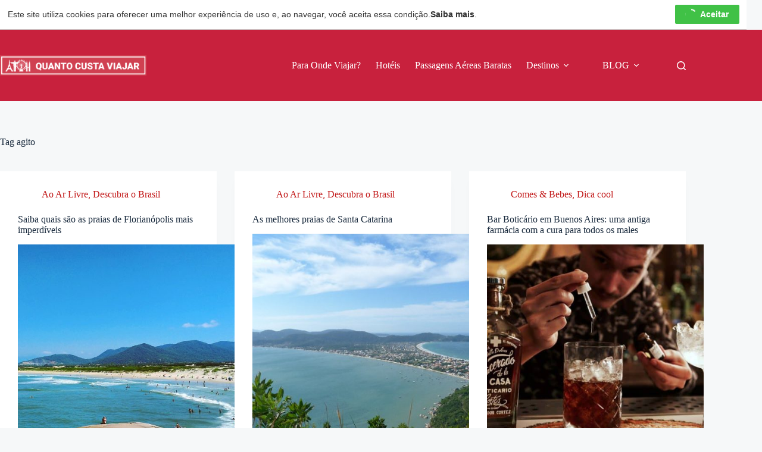

--- FILE ---
content_type: text/html; charset=UTF-8
request_url: https://quantocustaviajar.com/blog/tag/agito/
body_size: 21070
content:
<!doctype html><html
lang=pt-BR><head><meta
charset="UTF-8"><meta
name="viewport" content="width=device-width, initial-scale=1, maximum-scale=5, viewport-fit=cover"><link
rel=profile href=https://gmpg.org/xfn/11><meta
name='robots' content='noindex, follow'><style>img:is([sizes="auto" i], [sizes^="auto," i]){contain-intrinsic-size:3000px 1500px}</style><title>Arquivos agito - Blog Quanto Custa Viajar</title><meta
property="og:locale" content="pt_BR"><meta
property="og:type" content="article"><meta
property="og:title" content="Arquivos agito - Blog Quanto Custa Viajar"><meta
property="og:url" content="https://quantocustaviajar.com/blog/tag/agito/"><meta
property="og:site_name" content="Blog Quanto Custa Viajar"><meta
name="twitter:card" content="summary_large_image"><link
rel=alternate type=application/rss+xml title="Feed para Blog Quanto Custa Viajar &raquo;" href=https://quantocustaviajar.com/blog/feed/ ><link
rel=alternate type=application/rss+xml title="Feed de comentários para Blog Quanto Custa Viajar &raquo;" href=https://quantocustaviajar.com/blog/comments/feed/ ><link
rel=alternate type=application/rss+xml title="Feed de tag para Blog Quanto Custa Viajar &raquo; agito" href=https://quantocustaviajar.com/blog/tag/agito/feed/ ><link
rel=stylesheet id=wp-block-library-css href='https://cache.quantocustaviajar.com/blog/wp-includes/css/dist/block-library/style.min.css?ver=4673c0c078909642586c322ea27b63fe' media=all><style id=global-styles-inline-css>/*<![CDATA[*/:root{--wp--preset--aspect-ratio--square:1;--wp--preset--aspect-ratio--4-3:4/3;--wp--preset--aspect-ratio--3-4:3/4;--wp--preset--aspect-ratio--3-2:3/2;--wp--preset--aspect-ratio--2-3:2/3;--wp--preset--aspect-ratio--16-9:16/9;--wp--preset--aspect-ratio--9-16:9/16;--wp--preset--color--black:#000;--wp--preset--color--cyan-bluish-gray:#abb8c3;--wp--preset--color--white:#fff;--wp--preset--color--pale-pink:#f78da7;--wp--preset--color--vivid-red:#cf2e2e;--wp--preset--color--luminous-vivid-orange:#ff6900;--wp--preset--color--luminous-vivid-amber:#fcb900;--wp--preset--color--light-green-cyan:#7bdcb5;--wp--preset--color--vivid-green-cyan:#00d084;--wp--preset--color--pale-cyan-blue:#8ed1fc;--wp--preset--color--vivid-cyan-blue:#0693e3;--wp--preset--color--vivid-purple:#9b51e0;--wp--preset--color--palette-color-1:var(--theme-palette-color-1, #2872fa);--wp--preset--color--palette-color-2:var(--theme-palette-color-2, #1559ed);--wp--preset--color--palette-color-3:var(--theme-palette-color-3, #3A4F66);--wp--preset--color--palette-color-4:var(--theme-palette-color-4, #192a3d);--wp--preset--color--palette-color-5:var(--theme-palette-color-5, #e1e8ed);--wp--preset--color--palette-color-6:var(--theme-palette-color-6, #f2f5f7);--wp--preset--color--palette-color-7:var(--theme-palette-color-7, #FAFBFC);--wp--preset--color--palette-color-8:var(--theme-palette-color-8, #ffffff);--wp--preset--gradient--vivid-cyan-blue-to-vivid-purple:linear-gradient(135deg,rgba(6,147,227,1) 0%,rgb(155,81,224) 100%);--wp--preset--gradient--light-green-cyan-to-vivid-green-cyan:linear-gradient(135deg,rgb(122,220,180) 0%,rgb(0,208,130) 100%);--wp--preset--gradient--luminous-vivid-amber-to-luminous-vivid-orange:linear-gradient(135deg,rgba(252,185,0,1) 0%,rgba(255,105,0,1) 100%);--wp--preset--gradient--luminous-vivid-orange-to-vivid-red:linear-gradient(135deg,rgba(255,105,0,1) 0%,rgb(207,46,46) 100%);--wp--preset--gradient--very-light-gray-to-cyan-bluish-gray:linear-gradient(135deg,rgb(238,238,238) 0%,rgb(169,184,195) 100%);--wp--preset--gradient--cool-to-warm-spectrum:linear-gradient(135deg,rgb(74,234,220) 0%,rgb(151,120,209) 20%,rgb(207,42,186) 40%,rgb(238,44,130) 60%,rgb(251,105,98) 80%,rgb(254,248,76) 100%);--wp--preset--gradient--blush-light-purple:linear-gradient(135deg,rgb(255,206,236) 0%,rgb(152,150,240) 100%);--wp--preset--gradient--blush-bordeaux:linear-gradient(135deg,rgb(254,205,165) 0%,rgb(254,45,45) 50%,rgb(107,0,62) 100%);--wp--preset--gradient--luminous-dusk:linear-gradient(135deg,rgb(255,203,112) 0%,rgb(199,81,192) 50%,rgb(65,88,208) 100%);--wp--preset--gradient--pale-ocean:linear-gradient(135deg,rgb(255,245,203) 0%,rgb(182,227,212) 50%,rgb(51,167,181) 100%);--wp--preset--gradient--electric-grass:linear-gradient(135deg,rgb(202,248,128) 0%,rgb(113,206,126) 100%);--wp--preset--gradient--midnight:linear-gradient(135deg,rgb(2,3,129) 0%,rgb(40,116,252) 100%);--wp--preset--gradient--juicy-peach:linear-gradient(to right, #ffecd2 0%, #fcb69f 100%);--wp--preset--gradient--young-passion:linear-gradient(to right, #ff8177 0%, #ff867a 0%, #ff8c7f 21%, #f99185 52%, #cf556c 78%, #b12a5b 100%);--wp--preset--gradient--true-sunset:linear-gradient(to right, #fa709a 0%, #fee140 100%);--wp--preset--gradient--morpheus-den:linear-gradient(to top, #30cfd0 0%, #330867 100%);--wp--preset--gradient--plum-plate:linear-gradient(135deg, #667eea 0%, #764ba2 100%);--wp--preset--gradient--aqua-splash:linear-gradient(15deg, #13547a 0%, #80d0c7 100%);--wp--preset--gradient--love-kiss:linear-gradient(to top, #ff0844 0%, #ffb199 100%);--wp--preset--gradient--new-retrowave:linear-gradient(to top, #3b41c5 0%, #a981bb 49%, #ffc8a9 100%);--wp--preset--gradient--plum-bath:linear-gradient(to top, #cc208e 0%, #6713d2 100%);--wp--preset--gradient--high-flight:linear-gradient(to right, #0acffe 0%, #495aff 100%);--wp--preset--gradient--teen-party:linear-gradient(-225deg, #FF057C 0%, #8D0B93 50%, #321575 100%);--wp--preset--gradient--fabled-sunset:linear-gradient(-225deg, #231557 0%, #44107A 29%, #FF1361 67%, #FFF800 100%);--wp--preset--gradient--arielle-smile:radial-gradient(circle 248px at center, #16d9e3 0%, #30c7ec 47%, #46aef7 100%);--wp--preset--gradient--itmeo-branding:linear-gradient(180deg, #2af598 0%, #009efd 100%);--wp--preset--gradient--deep-blue:linear-gradient(to right, #6a11cb 0%, #2575fc 100%);--wp--preset--gradient--strong-bliss:linear-gradient(to right, #f78ca0 0%, #f9748f 19%, #fd868c 60%, #fe9a8b 100%);--wp--preset--gradient--sweet-period:linear-gradient(to top, #3f51b1 0%, #5a55ae 13%, #7b5fac 25%, #8f6aae 38%, #a86aa4 50%, #cc6b8e 62%, #f18271 75%, #f3a469 87%, #f7c978 100%);--wp--preset--gradient--purple-division:linear-gradient(to top, #7028e4 0%, #e5b2ca 100%);--wp--preset--gradient--cold-evening:linear-gradient(to top, #0c3483 0%, #a2b6df 100%, #6b8cce 100%, #a2b6df 100%);--wp--preset--gradient--mountain-rock:linear-gradient(to right, #868f96 0%, #596164 100%);--wp--preset--gradient--desert-hump:linear-gradient(to top, #c79081 0%, #dfa579 100%);--wp--preset--gradient--ethernal-constance:linear-gradient(to top, #09203f 0%, #537895 100%);--wp--preset--gradient--happy-memories:linear-gradient(-60deg, #ff5858 0%, #f09819 100%);--wp--preset--gradient--grown-early:linear-gradient(to top, #0ba360 0%, #3cba92 100%);--wp--preset--gradient--morning-salad:linear-gradient(-225deg, #B7F8DB 0%, #50A7C2 100%);--wp--preset--gradient--night-call:linear-gradient(-225deg, #AC32E4 0%, #7918F2 48%, #4801FF 100%);--wp--preset--gradient--mind-crawl:linear-gradient(-225deg, #473B7B 0%, #3584A7 51%, #30D2BE 100%);--wp--preset--gradient--angel-care:linear-gradient(-225deg, #FFE29F 0%, #FFA99F 48%, #FF719A 100%);--wp--preset--gradient--juicy-cake:linear-gradient(to top, #e14fad 0%, #f9d423 100%);--wp--preset--gradient--rich-metal:linear-gradient(to right, #d7d2cc 0%, #304352 100%);--wp--preset--gradient--mole-hall:linear-gradient(-20deg, #616161 0%, #9bc5c3 100%);--wp--preset--gradient--cloudy-knoxville:linear-gradient(120deg, #fdfbfb 0%, #ebedee 100%);--wp--preset--gradient--soft-grass:linear-gradient(to top, #c1dfc4 0%, #deecdd 100%);--wp--preset--gradient--saint-petersburg:linear-gradient(135deg, #f5f7fa 0%, #c3cfe2 100%);--wp--preset--gradient--everlasting-sky:linear-gradient(135deg, #fdfcfb 0%, #e2d1c3 100%);--wp--preset--gradient--kind-steel:linear-gradient(-20deg, #e9defa 0%, #fbfcdb 100%);--wp--preset--gradient--over-sun:linear-gradient(60deg, #abecd6 0%, #fbed96 100%);--wp--preset--gradient--premium-white:linear-gradient(to top, #d5d4d0 0%, #d5d4d0 1%, #eeeeec 31%, #efeeec 75%, #e9e9e7 100%);--wp--preset--gradient--clean-mirror:linear-gradient(45deg, #93a5cf 0%, #e4efe9 100%);--wp--preset--gradient--wild-apple:linear-gradient(to top, #d299c2 0%, #fef9d7 100%);--wp--preset--gradient--snow-again:linear-gradient(to top, #e6e9f0 0%, #eef1f5 100%);--wp--preset--gradient--confident-cloud:linear-gradient(to top, #dad4ec 0%, #dad4ec 1%, #f3e7e9 100%);--wp--preset--gradient--glass-water:linear-gradient(to top, #dfe9f3 0%, white 100%);--wp--preset--gradient--perfect-white:linear-gradient(-225deg, #E3FDF5 0%, #FFE6FA 100%);--wp--preset--font-size--small:13px;--wp--preset--font-size--medium:20px;--wp--preset--font-size--large:clamp(22px, 1.375rem + ((1vw - 3.2px) * 0.625), 30px);--wp--preset--font-size--x-large:clamp(30px, 1.875rem + ((1vw - 3.2px) * 1.563), 50px);--wp--preset--font-size--xx-large:clamp(45px, 2.813rem + ((1vw - 3.2px) * 2.734), 80px);--wp--preset--spacing--20:0.44rem;--wp--preset--spacing--30:0.67rem;--wp--preset--spacing--40:1rem;--wp--preset--spacing--50:1.5rem;--wp--preset--spacing--60:2.25rem;--wp--preset--spacing--70:3.38rem;--wp--preset--spacing--80:5.06rem;--wp--preset--shadow--natural:6px 6px 9px rgba(0, 0, 0, 0.2);--wp--preset--shadow--deep:12px 12px 50px rgba(0, 0, 0, 0.4);--wp--preset--shadow--sharp:6px 6px 0px rgba(0, 0, 0, 0.2);--wp--preset--shadow--outlined:6px 6px 0px -3px rgba(255, 255, 255, 1), 6px 6px rgba(0, 0, 0, 1);--wp--preset--shadow--crisp:6px 6px 0px rgba(0, 0, 0, 1)}:root{--wp--style--global--content-size:var(--theme-block-max-width);--wp--style--global--wide-size:var(--theme-block-wide-max-width)}:where(body){margin:0}.wp-site-blocks>.alignleft{float:left;margin-right:2em}.wp-site-blocks>.alignright{float:right;margin-left:2em}.wp-site-blocks>.aligncenter{justify-content:center;margin-left:auto;margin-right:auto}:where(.wp-site-blocks)>*{margin-block-start:var(--theme-content-spacing);margin-block-end:0}:where(.wp-site-blocks)>:first-child{margin-block-start:0}:where(.wp-site-blocks)>:last-child{margin-block-end:0}:root{--wp--style--block-gap:var(--theme-content-spacing)}:root :where(.is-layout-flow)>:first-child{margin-block-start:0}:root :where(.is-layout-flow)>:last-child{margin-block-end:0}:root :where(.is-layout-flow)>*{margin-block-start:var(--theme-content-spacing);margin-block-end:0}:root :where(.is-layout-constrained)>:first-child{margin-block-start:0}:root :where(.is-layout-constrained)>:last-child{margin-block-end:0}:root :where(.is-layout-constrained)>*{margin-block-start:var(--theme-content-spacing);margin-block-end:0}:root :where(.is-layout-flex){gap:var(--theme-content-spacing)}:root :where(.is-layout-grid){gap:var(--theme-content-spacing)}.is-layout-flow>.alignleft{float:left;margin-inline-start:0;margin-inline-end:2em}.is-layout-flow>.alignright{float:right;margin-inline-start:2em;margin-inline-end:0}.is-layout-flow>.aligncenter{margin-left:auto !important;margin-right:auto !important}.is-layout-constrained>.alignleft{float:left;margin-inline-start:0;margin-inline-end:2em}.is-layout-constrained>.alignright{float:right;margin-inline-start:2em;margin-inline-end:0}.is-layout-constrained>.aligncenter{margin-left:auto !important;margin-right:auto !important}.is-layout-constrained>:where(:not(.alignleft):not(.alignright):not(.alignfull)){max-width:var(--wp--style--global--content-size);margin-left:auto !important;margin-right:auto !important}.is-layout-constrained>.alignwide{max-width:var(--wp--style--global--wide-size)}body .is-layout-flex{display:flex}.is-layout-flex{flex-wrap:wrap;align-items:center}.is-layout-flex>:is(*,div){margin:0}body .is-layout-grid{display:grid}.is-layout-grid>:is(*,div){margin:0}body{padding-top:0px;padding-right:0px;padding-bottom:0px;padding-left:0px}.has-black-color{color:var(--wp--preset--color--black) !important}.has-cyan-bluish-gray-color{color:var(--wp--preset--color--cyan-bluish-gray) !important}.has-white-color{color:var(--wp--preset--color--white) !important}.has-pale-pink-color{color:var(--wp--preset--color--pale-pink) !important}.has-vivid-red-color{color:var(--wp--preset--color--vivid-red) !important}.has-luminous-vivid-orange-color{color:var(--wp--preset--color--luminous-vivid-orange) !important}.has-luminous-vivid-amber-color{color:var(--wp--preset--color--luminous-vivid-amber) !important}.has-light-green-cyan-color{color:var(--wp--preset--color--light-green-cyan) !important}.has-vivid-green-cyan-color{color:var(--wp--preset--color--vivid-green-cyan) !important}.has-pale-cyan-blue-color{color:var(--wp--preset--color--pale-cyan-blue) !important}.has-vivid-cyan-blue-color{color:var(--wp--preset--color--vivid-cyan-blue) !important}.has-vivid-purple-color{color:var(--wp--preset--color--vivid-purple) !important}.has-palette-color-1-color{color:var(--wp--preset--color--palette-color-1) !important}.has-palette-color-2-color{color:var(--wp--preset--color--palette-color-2) !important}.has-palette-color-3-color{color:var(--wp--preset--color--palette-color-3) !important}.has-palette-color-4-color{color:var(--wp--preset--color--palette-color-4) !important}.has-palette-color-5-color{color:var(--wp--preset--color--palette-color-5) !important}.has-palette-color-6-color{color:var(--wp--preset--color--palette-color-6) !important}.has-palette-color-7-color{color:var(--wp--preset--color--palette-color-7) !important}.has-palette-color-8-color{color:var(--wp--preset--color--palette-color-8) !important}.has-black-background-color{background-color:var(--wp--preset--color--black) !important}.has-cyan-bluish-gray-background-color{background-color:var(--wp--preset--color--cyan-bluish-gray) !important}.has-white-background-color{background-color:var(--wp--preset--color--white) !important}.has-pale-pink-background-color{background-color:var(--wp--preset--color--pale-pink) !important}.has-vivid-red-background-color{background-color:var(--wp--preset--color--vivid-red) !important}.has-luminous-vivid-orange-background-color{background-color:var(--wp--preset--color--luminous-vivid-orange) !important}.has-luminous-vivid-amber-background-color{background-color:var(--wp--preset--color--luminous-vivid-amber) !important}.has-light-green-cyan-background-color{background-color:var(--wp--preset--color--light-green-cyan) !important}.has-vivid-green-cyan-background-color{background-color:var(--wp--preset--color--vivid-green-cyan) !important}.has-pale-cyan-blue-background-color{background-color:var(--wp--preset--color--pale-cyan-blue) !important}.has-vivid-cyan-blue-background-color{background-color:var(--wp--preset--color--vivid-cyan-blue) !important}.has-vivid-purple-background-color{background-color:var(--wp--preset--color--vivid-purple) !important}.has-palette-color-1-background-color{background-color:var(--wp--preset--color--palette-color-1) !important}.has-palette-color-2-background-color{background-color:var(--wp--preset--color--palette-color-2) !important}.has-palette-color-3-background-color{background-color:var(--wp--preset--color--palette-color-3) !important}.has-palette-color-4-background-color{background-color:var(--wp--preset--color--palette-color-4) !important}.has-palette-color-5-background-color{background-color:var(--wp--preset--color--palette-color-5) !important}.has-palette-color-6-background-color{background-color:var(--wp--preset--color--palette-color-6) !important}.has-palette-color-7-background-color{background-color:var(--wp--preset--color--palette-color-7) !important}.has-palette-color-8-background-color{background-color:var(--wp--preset--color--palette-color-8) !important}.has-black-border-color{border-color:var(--wp--preset--color--black) !important}.has-cyan-bluish-gray-border-color{border-color:var(--wp--preset--color--cyan-bluish-gray) !important}.has-white-border-color{border-color:var(--wp--preset--color--white) !important}.has-pale-pink-border-color{border-color:var(--wp--preset--color--pale-pink) !important}.has-vivid-red-border-color{border-color:var(--wp--preset--color--vivid-red) !important}.has-luminous-vivid-orange-border-color{border-color:var(--wp--preset--color--luminous-vivid-orange) !important}.has-luminous-vivid-amber-border-color{border-color:var(--wp--preset--color--luminous-vivid-amber) !important}.has-light-green-cyan-border-color{border-color:var(--wp--preset--color--light-green-cyan) !important}.has-vivid-green-cyan-border-color{border-color:var(--wp--preset--color--vivid-green-cyan) !important}.has-pale-cyan-blue-border-color{border-color:var(--wp--preset--color--pale-cyan-blue) !important}.has-vivid-cyan-blue-border-color{border-color:var(--wp--preset--color--vivid-cyan-blue) !important}.has-vivid-purple-border-color{border-color:var(--wp--preset--color--vivid-purple) !important}.has-palette-color-1-border-color{border-color:var(--wp--preset--color--palette-color-1) !important}.has-palette-color-2-border-color{border-color:var(--wp--preset--color--palette-color-2) !important}.has-palette-color-3-border-color{border-color:var(--wp--preset--color--palette-color-3) !important}.has-palette-color-4-border-color{border-color:var(--wp--preset--color--palette-color-4) !important}.has-palette-color-5-border-color{border-color:var(--wp--preset--color--palette-color-5) !important}.has-palette-color-6-border-color{border-color:var(--wp--preset--color--palette-color-6) !important}.has-palette-color-7-border-color{border-color:var(--wp--preset--color--palette-color-7) !important}.has-palette-color-8-border-color{border-color:var(--wp--preset--color--palette-color-8) !important}.has-vivid-cyan-blue-to-vivid-purple-gradient-background{background:var(--wp--preset--gradient--vivid-cyan-blue-to-vivid-purple) !important}.has-light-green-cyan-to-vivid-green-cyan-gradient-background{background:var(--wp--preset--gradient--light-green-cyan-to-vivid-green-cyan) !important}.has-luminous-vivid-amber-to-luminous-vivid-orange-gradient-background{background:var(--wp--preset--gradient--luminous-vivid-amber-to-luminous-vivid-orange) !important}.has-luminous-vivid-orange-to-vivid-red-gradient-background{background:var(--wp--preset--gradient--luminous-vivid-orange-to-vivid-red) !important}.has-very-light-gray-to-cyan-bluish-gray-gradient-background{background:var(--wp--preset--gradient--very-light-gray-to-cyan-bluish-gray) !important}.has-cool-to-warm-spectrum-gradient-background{background:var(--wp--preset--gradient--cool-to-warm-spectrum) !important}.has-blush-light-purple-gradient-background{background:var(--wp--preset--gradient--blush-light-purple) !important}.has-blush-bordeaux-gradient-background{background:var(--wp--preset--gradient--blush-bordeaux) !important}.has-luminous-dusk-gradient-background{background:var(--wp--preset--gradient--luminous-dusk) !important}.has-pale-ocean-gradient-background{background:var(--wp--preset--gradient--pale-ocean) !important}.has-electric-grass-gradient-background{background:var(--wp--preset--gradient--electric-grass) !important}.has-midnight-gradient-background{background:var(--wp--preset--gradient--midnight) !important}.has-juicy-peach-gradient-background{background:var(--wp--preset--gradient--juicy-peach) !important}.has-young-passion-gradient-background{background:var(--wp--preset--gradient--young-passion) !important}.has-true-sunset-gradient-background{background:var(--wp--preset--gradient--true-sunset) !important}.has-morpheus-den-gradient-background{background:var(--wp--preset--gradient--morpheus-den) !important}.has-plum-plate-gradient-background{background:var(--wp--preset--gradient--plum-plate) !important}.has-aqua-splash-gradient-background{background:var(--wp--preset--gradient--aqua-splash) !important}.has-love-kiss-gradient-background{background:var(--wp--preset--gradient--love-kiss) !important}.has-new-retrowave-gradient-background{background:var(--wp--preset--gradient--new-retrowave) !important}.has-plum-bath-gradient-background{background:var(--wp--preset--gradient--plum-bath) !important}.has-high-flight-gradient-background{background:var(--wp--preset--gradient--high-flight) !important}.has-teen-party-gradient-background{background:var(--wp--preset--gradient--teen-party) !important}.has-fabled-sunset-gradient-background{background:var(--wp--preset--gradient--fabled-sunset) !important}.has-arielle-smile-gradient-background{background:var(--wp--preset--gradient--arielle-smile) !important}.has-itmeo-branding-gradient-background{background:var(--wp--preset--gradient--itmeo-branding) !important}.has-deep-blue-gradient-background{background:var(--wp--preset--gradient--deep-blue) !important}.has-strong-bliss-gradient-background{background:var(--wp--preset--gradient--strong-bliss) !important}.has-sweet-period-gradient-background{background:var(--wp--preset--gradient--sweet-period) !important}.has-purple-division-gradient-background{background:var(--wp--preset--gradient--purple-division) !important}.has-cold-evening-gradient-background{background:var(--wp--preset--gradient--cold-evening) !important}.has-mountain-rock-gradient-background{background:var(--wp--preset--gradient--mountain-rock) !important}.has-desert-hump-gradient-background{background:var(--wp--preset--gradient--desert-hump) !important}.has-ethernal-constance-gradient-background{background:var(--wp--preset--gradient--ethernal-constance) !important}.has-happy-memories-gradient-background{background:var(--wp--preset--gradient--happy-memories) !important}.has-grown-early-gradient-background{background:var(--wp--preset--gradient--grown-early) !important}.has-morning-salad-gradient-background{background:var(--wp--preset--gradient--morning-salad) !important}.has-night-call-gradient-background{background:var(--wp--preset--gradient--night-call) !important}.has-mind-crawl-gradient-background{background:var(--wp--preset--gradient--mind-crawl) !important}.has-angel-care-gradient-background{background:var(--wp--preset--gradient--angel-care) !important}.has-juicy-cake-gradient-background{background:var(--wp--preset--gradient--juicy-cake) !important}.has-rich-metal-gradient-background{background:var(--wp--preset--gradient--rich-metal) !important}.has-mole-hall-gradient-background{background:var(--wp--preset--gradient--mole-hall) !important}.has-cloudy-knoxville-gradient-background{background:var(--wp--preset--gradient--cloudy-knoxville) !important}.has-soft-grass-gradient-background{background:var(--wp--preset--gradient--soft-grass) !important}.has-saint-petersburg-gradient-background{background:var(--wp--preset--gradient--saint-petersburg) !important}.has-everlasting-sky-gradient-background{background:var(--wp--preset--gradient--everlasting-sky) !important}.has-kind-steel-gradient-background{background:var(--wp--preset--gradient--kind-steel) !important}.has-over-sun-gradient-background{background:var(--wp--preset--gradient--over-sun) !important}.has-premium-white-gradient-background{background:var(--wp--preset--gradient--premium-white) !important}.has-clean-mirror-gradient-background{background:var(--wp--preset--gradient--clean-mirror) !important}.has-wild-apple-gradient-background{background:var(--wp--preset--gradient--wild-apple) !important}.has-snow-again-gradient-background{background:var(--wp--preset--gradient--snow-again) !important}.has-confident-cloud-gradient-background{background:var(--wp--preset--gradient--confident-cloud) !important}.has-glass-water-gradient-background{background:var(--wp--preset--gradient--glass-water) !important}.has-perfect-white-gradient-background{background:var(--wp--preset--gradient--perfect-white) !important}.has-small-font-size{font-size:var(--wp--preset--font-size--small) !important}.has-medium-font-size{font-size:var(--wp--preset--font-size--medium) !important}.has-large-font-size{font-size:var(--wp--preset--font-size--large) !important}.has-x-large-font-size{font-size:var(--wp--preset--font-size--x-large) !important}.has-xx-large-font-size{font-size:var(--wp--preset--font-size--xx-large) !important}:root :where(.wp-block-pullquote){font-size:clamp(0.984em, 0.984rem + ((1vw - 0.2em) * 0.645), 1.5em);line-height:1.6}/*]]>*/</style><link
rel=stylesheet id=ez-toc-css href='https://quantocustaviajar.com/blog/wp-content/plugins/easy-table-of-contents/assets/css/screen.min.css?ver=2.0.76' media=all><style id=ez-toc-inline-css>div#ez-toc-container .ez-toc-title{font-size:120%}div#ez-toc-container .ez-toc-title{font-weight:500}div#ez-toc-container ul li , div#ez-toc-container ul li
a{font-size:95%}div#ez-toc-container ul li , div#ez-toc-container ul li
a{font-weight:500}div#ez-toc-container nav ul ul
li{font-size:90%}.ez-toc-container-direction{direction:ltr}.ez-toc-counter
ul{direction:ltr;counter-reset:item }.ez-toc-counter nav ul li a::before{content:counter(item, circle) '  ';margin-right: .2em;counter-increment:item;flex-grow:0;flex-shrink:0;float:left}.ez-toc-widget-direction{direction:ltr}.ez-toc-widget-container
ul{direction:ltr;counter-reset:item }.ez-toc-widget-container nav ul li a::before{content:counter(item, circle) '  ';margin-right: .2em;counter-increment:item;flex-grow:0;flex-shrink:0;float:left}</style><link
rel=stylesheet id=ct-main-styles-css href='https://quantocustaviajar.com/blog/wp-content/themes/blocksy/static/bundle/main.min.css?ver=2.1.9' media=all><link
rel=stylesheet id=ct-page-title-styles-css href='https://quantocustaviajar.com/blog/wp-content/themes/blocksy/static/bundle/page-title.min.css?ver=2.1.9' media=all> <script src="https://cache.quantocustaviajar.com/blog/wp-includes/js/jquery/jquery.min.js?ver=3.7.1" id=jquery-core-js type="610c1917309b069a5e28520e-text/javascript"></script> <script src="https://cache.quantocustaviajar.com/blog/wp-includes/js/jquery/jquery-migrate.min.js?ver=3.4.1" id=jquery-migrate-js type="610c1917309b069a5e28520e-text/javascript"></script> <link
rel=https://api.w.org/ href=https://quantocustaviajar.com/blog/wp-json/ ><link
rel=alternate title=JSON type=application/json href=https://quantocustaviajar.com/blog/wp-json/wp/v2/tags/225><link
rel=EditURI type=application/rsd+xml title=RSD href=https://quantocustaviajar.com/blog/xmlrpc.php?rsd> <script type=application/ld+json>[{"@context":"http:\/\/schema.org\/","@type":"WPHeader","url":"","headline":"Tag: agito","description":""},{"@context":"http:\/\/schema.org\/","@type":"WPFooter","url":"","headline":"Tag: agito","description":""}]</script>  <script type=application/ld+json>{"@context":"https:\/\/schema.org\/","@type":"CollectionPage","headline":"agito Tag","description":"","url":"https:\/\/quantocustaviajar.com\/blog\/tag\/agito\/","sameAs":[],"hasPart":[{"@context":"https:\/\/schema.org\/","@type":"BlogPosting","mainEntityOfPage":{"@type":"WebPage","@id":"https:\/\/quantocustaviajar.com\/blog\/praias-de-florianopolis\/"},"url":"https:\/\/quantocustaviajar.com\/blog\/praias-de-florianopolis\/","headline":"Saiba quais são as praias de Florianópolis mais imperdíveis","datePublished":"2025-11-20T12:32:00+00:00","dateModified":"2025-12-03T13:27:53+00:00","publisher":{"@type":"Organization","@id":"https:\/\/quantocustaviajar.com\/blog\/#organization","name":"Quanto Custa Viajar","logo":{"@type":"ImageObject","url":"https:\/\/quantocustaviajar.com\/blog\/wp-content\/uploads\/2018\/12\/quantocustaviajar-logotipo-amp.png","width":600,"height":60}},"image":{"@type":"ImageObject","url":"https:\/\/quantocustaviajar.com\/blog\/wp-content\/uploads\/2015\/06\/1024px-Praia_da_Joaquina.IMG_.jpg","width":1024,"height":611},"articleSection":"Ao Ar Livre","keywords":"agito, americadosul, atrações, Brasil, dicas, florianópolis, floripa, natureza, passeio, praias, Santa Catarina, viagem","description":"Considerada uma das cidades mais legais do Brasil, Florianópolis é uma ilha acolhedora de Santa Catarina, cercada por verde, praias limpas, centro movimentado e qualidade de vida de fazer inveja a outros estados. Se a ideia é ir atrás do agito, selecionamos as praias de Florianópolis mais incríveis para","author":{"@type":"Person","name":"Brunella Nunes","url":"https:\/\/quantocustaviajar.com\/blog\/author\/equipe\/","description":"Quando não está viajando pelo mundo, está viajando nas ideias.","image":{"@type":"ImageObject","url":"https:\/\/secure.gravatar.com\/avatar\/05b28dfb8a3cc7ee0dba6feefa5677f05be6d7bf4b017728fd38499092f9c282?s=96&d=mm&r=g","height":96,"width":96},"sameAs":["https:\/\/www.facebook.com\/brunellapfvr\/posts","https:\/\/www.linkedin.com\/in\/brunellanunes\/"]}},{"@context":"https:\/\/schema.org\/","@type":"BlogPosting","mainEntityOfPage":{"@type":"WebPage","@id":"https:\/\/quantocustaviajar.com\/blog\/as-melhores-praias-de-santa-catarina\/"},"url":"https:\/\/quantocustaviajar.com\/blog\/as-melhores-praias-de-santa-catarina\/","headline":"As melhores praias de Santa Catarina","datePublished":"2023-03-28T18:54:00+00:00","dateModified":"2023-03-31T19:00:45+00:00","publisher":{"@type":"Organization","@id":"https:\/\/quantocustaviajar.com\/blog\/#organization","name":"Quanto Custa Viajar","logo":{"@type":"ImageObject","url":"https:\/\/quantocustaviajar.com\/blog\/wp-content\/uploads\/2018\/12\/quantocustaviajar-logotipo-amp.png","width":600,"height":60}},"image":{"@type":"ImageObject","url":"https:\/\/quantocustaviajar.com\/blog\/wp-content\/uploads\/2016\/04\/6919010172_94efc9aeac_c.jpg","width":799,"height":450},"articleSection":"Ao Ar Livre","keywords":"agito, americadosul, bombinhas, Brasil, como chegar, florianópolis, natureza, o que fazer, onde ir, paradisíaco, piscinas naturais, praias, praias secretas, Santa Catarina, surfe, surfistas, trilha","description":"Se você está pensando na sua próxima viagem para o Sul do Brasil, precisa dar uma olhada nas melhores praias de Santa Catarina antes de definir o roteiro. São tantas praias maravilhosas que fica difícil escolher quais visitar, mas podemos dizer que a região é bem preservada e, portanto, promove","author":{"@type":"Person","name":"Brunella Nunes","url":"https:\/\/quantocustaviajar.com\/blog\/author\/equipe\/","description":"Quando não está viajando pelo mundo, está viajando nas ideias.","image":{"@type":"ImageObject","url":"https:\/\/secure.gravatar.com\/avatar\/05b28dfb8a3cc7ee0dba6feefa5677f05be6d7bf4b017728fd38499092f9c282?s=96&d=mm&r=g","height":96,"width":96},"sameAs":["https:\/\/www.facebook.com\/brunellapfvr\/posts","https:\/\/www.linkedin.com\/in\/brunellanunes\/"]}},{"@context":"https:\/\/schema.org\/","@type":"BlogPosting","mainEntityOfPage":{"@type":"WebPage","@id":"https:\/\/quantocustaviajar.com\/blog\/bar-boticario-em-buenos-aires\/"},"url":"https:\/\/quantocustaviajar.com\/blog\/bar-boticario-em-buenos-aires\/","headline":"Bar Boticário em Buenos Aires: uma antiga farmácia com a cura para todos os males","datePublished":"2019-02-13T12:53:21+00:00","dateModified":"2022-10-31T17:26:12+00:00","publisher":{"@type":"Organization","@id":"https:\/\/quantocustaviajar.com\/blog\/#organization","name":"Quanto Custa Viajar","logo":{"@type":"ImageObject","url":"https:\/\/quantocustaviajar.com\/blog\/wp-content\/uploads\/2018\/12\/quantocustaviajar-logotipo-amp.png","width":600,"height":60}},"image":{"@type":"ImageObject","url":"https:\/\/quantocustaviajar.com\/blog\/wp-content\/uploads\/2019\/02\/bar-boticario-buenos-aires-8.jpg","width":800,"height":533},"articleSection":"Comes &amp; Bebes","keywords":"agito, américa do sul, argentina, bar, bares, buenosaires, noite, Palermo","description":"\"Bem-vinda a uma antiga farmácia onde encontrará a cura de todos os males\". É dessa maneira que você será recebida no Bar Boticário em Buenos Aires, um novo estabelecimento que tem tudo para se tornar um dos queridinhos na capital argentina. Localizado em uma antiga farmácia dos anos 30","author":{"@type":"Person","name":"Andressa Xavier Pellanda","url":"https:\/\/quantocustaviajar.com\/blog\/author\/andressa\/","description":"Eu gosto de viajar antes mesmo de chegar ao destino!","image":{"@type":"ImageObject","url":"https:\/\/secure.gravatar.com\/avatar\/efccc167c341de2100a574b335de06f5efda2310964e70124d995491728ed674?s=96&d=mm&r=g","height":96,"width":96}}}]}</script> <noscript><link
rel=stylesheet href=https://quantocustaviajar.com/blog/wp-content/themes/blocksy/static/bundle/no-scripts.min.css type=text/css></noscript><style id=ct-main-styles-inline-css>/*<![CDATA[*/[data-header*="type-1"] .ct-header [data-id="logo"] .site-logo-container{--logo-max-height:34px}[data-header*="type-1"] .ct-header [data-id="logo"] .site-title{--theme-font-weight:700;--theme-font-size:25px;--theme-line-height:1.5;--theme-link-initial-color:var(--theme-palette-color-4)}[data-header*="type-1"] .ct-header [data-id="menu"]>ul>li>a{--theme-font-weight:700;--theme-text-transform:uppercase;--theme-font-size:14px;--theme-line-height:1.3;--theme-link-initial-color:#fff;--theme-link-hover-color:#fff}[data-header*="type-1"] .ct-header [data-id="menu"]{--menu-indicator-hover-color:#f05f6c}[data-header*="type-1"] .ct-header [data-id="menu"] .sub-menu .ct-menu-link{--theme-link-initial-color:var(--theme-palette-color-8);--theme-font-weight:500;--theme-font-size:12px}[data-header*="type-1"] .ct-header [data-id="menu"] .sub-menu{--dropdown-divider:1px dashed rgba(255, 255, 255, 0.1);--theme-box-shadow:0px 10px 20px rgba(41, 51, 61, 0.1);--theme-border-radius:0px 0px 2px 2px}[data-header*="type-1"] .ct-header [data-row*="middle"]{--height:120px;background-color:#c8213d;background-image:none;--theme-border-top:none;--theme-border-bottom:none;--theme-box-shadow:none}[data-header*="type-1"] .ct-header [data-row*="middle"]>div{--theme-border-top:none;--theme-border-bottom:none}[data-header*="type-1"] [data-id="mobile-menu"]{--theme-font-weight:700;--theme-font-size:20px;--theme-link-initial-color:#fff;--theme-link-hover-color:#b9b9b9;--mobile-menu-divider:none}[data-header*="type-1"] #offcanvas{--theme-box-shadow:0px 0px 70px rgba(0, 0, 0, 0.35);--side-panel-width:500px;--panel-content-height:100%}[data-header*="type-1"] #offcanvas .ct-panel-inner{background-color:rgba(18, 21, 25, 0.98)}[data-header*="type-1"] [data-id="search"]{--theme-icon-color:#fff;--theme-icon-hover-color:#c6c4c4}[data-header*="type-1"] #search-modal .ct-search-results{--theme-font-weight:500;--theme-font-size:14px;--theme-line-height:1.4}[data-header*="type-1"] #search-modal .ct-search-form{--theme-link-initial-color:#fff;--theme-form-text-initial-color:#fff;--theme-form-text-focus-color:#fff;--theme-form-field-border-initial-color:rgba(255, 255, 255, 0.2);--theme-button-text-initial-color:rgba(255, 255, 255, 0.7);--theme-button-text-hover-color:#fff;--theme-button-background-initial-color:var(--theme-palette-color-1);--theme-button-background-hover-color:var(--theme-palette-color-1)}[data-header*="type-1"] #search-modal{background-color:rgba(18, 21, 25, 0.98)}[data-header*="type-1"] [data-id="trigger"]{--theme-icon-size:18px}[data-header*="type-1"]{--header-height:120px}[data-header*="type-1"] .ct-header{background-image:none}[data-footer*="type-1"] .ct-footer [data-row*="bottom"]>div{--container-spacing:25px;--theme-border:none;--theme-border-top:none;--theme-border-bottom:none;--grid-template-columns:initial}[data-footer*="type-1"] .ct-footer [data-row*="bottom"] .widget-title{--theme-font-size:16px}[data-footer*="type-1"] .ct-footer [data-row*="bottom"]{--theme-border-top:none;--theme-border-bottom:none;background-color:#272727}[data-footer*="type-1"] [data-id="copyright"]{--theme-font-weight:400;--theme-font-size:12px;--theme-line-height:0;--theme-text-color:#f0ebeb;--theme-link-initial-color:#f4f1f1;--theme-link-hover-color:#afacac}[data-footer*="type-1"] .ct-footer [data-id="menu"]{--menu-items-spacing:36px}[data-footer*="type-1"] .ct-footer [data-id="menu"] ul{--theme-font-weight:700;--theme-text-transform:uppercase;--theme-font-size:12px;--theme-line-height:1.3}[data-footer*="type-1"] .ct-footer [data-id="menu"]>ul>li>a{--theme-link-initial-color:#fff}[data-footer*="type-1"] .ct-footer [data-row*="middle"]>div{--container-spacing:30px;--columns-gap:444px;--widgets-gap:75px;--theme-border:none;--theme-border-top:none;--theme-border-bottom:none;--grid-template-columns:2fr 1fr}[data-footer*="type-1"] .ct-footer [data-row*="middle"] .widget-title{--theme-font-size:16px}[data-footer*="type-1"] .ct-footer [data-row*="middle"]{--theme-border-top:none;--theme-border-bottom:none;background-color:#282727}[data-footer*="type-1"] [data-id="socials"].ct-footer-socials{--theme-icon-size:29px}[data-footer*="type-1"] [data-id="socials"].ct-footer-socials [data-color="custom"]{--theme-icon-color:#fff;--theme-icon-hover-color:#cfcbcb;--background-color:rgba(218, 222, 228, 0.3);--background-hover-color:var(--theme-palette-color-1)}[data-footer*="type-1"] [data-id="socials"].ct-footer-socials .ct-label{--visibility:none}[data-footer*="type-1"] .ct-footer{background-color:var(--theme-palette-color-6)}:root{--theme-font-family:var(--theme-font-stack-default);--theme-font-weight:400;--theme-text-transform:none;--theme-text-decoration:none;--theme-font-size:16px;--theme-line-height:1.65;--theme-letter-spacing:0em;--theme-button-font-weight:500;--theme-button-font-size:15px;--has-classic-forms:var(--true);--has-modern-forms:var(--false);--theme-form-field-border-initial-color:var(--theme-border-color);--theme-form-field-border-focus-color:var(--theme-palette-color-1);--theme-form-selection-field-initial-color:var(--theme-border-color);--theme-form-selection-field-active-color:var(--theme-palette-color-1);--theme-palette-color-1:#2872fa;--theme-palette-color-2:#1559ed;--theme-palette-color-3:#3A4F66;--theme-palette-color-4:#192a3d;--theme-palette-color-5:#e1e8ed;--theme-palette-color-6:#f2f5f7;--theme-palette-color-7:#FAFBFC;--theme-palette-color-8:#fff;--theme-text-color:#263442;--theme-link-initial-color:#0e7cfa;--theme-link-hover-color:#152ced;--theme-selection-text-color:#fff;--theme-selection-background-color:#6c6c6c;--theme-border-color:var(--theme-palette-color-5);--theme-headings-color:var(--theme-palette-color-4);--theme-content-spacing:1.5em;--theme-button-min-height:40px;--theme-button-shadow:none;--theme-button-transform:none;--theme-button-text-initial-color:#fff;--theme-button-text-hover-color:#fff;--theme-button-background-initial-color:#f05f6c;--theme-button-background-hover-color:#c4515b;--theme-button-border:none;--theme-button-padding:5px
20px;--theme-normal-container-max-width:1290px;--theme-content-vertical-spacing:60px;--theme-container-edge-spacing:90vw;--theme-narrow-container-max-width:750px;--theme-wide-offset:130px}h1{--theme-font-weight:700;--theme-font-size:40px;--theme-line-height:1.5}h2{--theme-font-weight:700;--theme-font-size:35px;--theme-line-height:1.5}h3{--theme-font-weight:700;--theme-font-size:30px;--theme-line-height:1.5}h4{--theme-font-weight:700;--theme-font-size:25px;--theme-line-height:1.5}h5{--theme-font-weight:700;--theme-font-size:20px;--theme-line-height:1.5}h6{--theme-font-weight:700;--theme-font-size:16px;--theme-line-height:1.5}.wp-block-pullquote{--theme-font-family:Georgia;--theme-font-weight:600;--theme-font-size:25px}pre,code,samp,kbd{--theme-font-family:monospace;--theme-font-weight:400;--theme-font-size:16px}figcaption{--theme-font-size:14px}.ct-sidebar .widget-title{--theme-font-size:20px}.ct-breadcrumbs{--theme-font-weight:600;--theme-text-transform:uppercase;--theme-font-size:12px}body{background-color:#f6f8f9;background-image:none}[data-prefix="single_blog_post"] .entry-header .page-title{--theme-font-size:40px;--theme-line-height:1.5}[data-prefix="single_blog_post"] .entry-header .entry-meta{--theme-font-weight:600;--theme-text-transform:uppercase;--theme-font-size:12px;--theme-line-height:1.3;--theme-text-color:#b61919}[data-prefix="single_blog_post"] .hero-section[data-type="type-1"]{--margin-bottom:61px}[data-prefix="single_blog_post"] .hero-section .entry-meta{--itemSpacing:20px}[data-prefix="categories"] .entry-header .page-title{--theme-font-size:30px}[data-prefix="categories"] .entry-header .entry-meta{--theme-font-weight:600;--theme-text-transform:uppercase;--theme-font-size:12px;--theme-line-height:1.3}[data-prefix="search"] .entry-header .page-title{--theme-font-size:30px}[data-prefix="search"] .entry-header .entry-meta{--theme-font-weight:600;--theme-text-transform:uppercase;--theme-font-size:12px;--theme-line-height:1.3}[data-prefix="author"] .entry-header .page-title{--theme-font-size:30px}[data-prefix="author"] .entry-header .entry-meta{--theme-font-weight:600;--theme-text-transform:uppercase;--theme-font-size:12px;--theme-line-height:1.3}[data-prefix="author"] .hero-section[data-type="type-2"]{background-color:var(--theme-palette-color-6);background-image:none;--container-padding:50px
0px}[data-prefix="single_page"] .entry-header .page-title{--theme-font-size:30px}[data-prefix="single_page"] .entry-header .entry-meta{--theme-font-weight:600;--theme-text-transform:uppercase;--theme-font-size:12px;--theme-line-height:1.3}[data-prefix="blog"] .entries{--grid-template-columns:repeat(3, minmax(0, 1fr))}[data-prefix="blog"] .entry-card .entry-title{--theme-font-size:20px;--theme-line-height:1.3}[data-prefix="blog"] .entry-card .entry-meta{--theme-font-weight:600;--theme-text-transform:uppercase;--theme-font-size:12px}[data-prefix="blog"] .entry-card{background-color:var(--theme-palette-color-8);--theme-box-shadow:0px 12px 18px -6px rgba(34, 56, 101, 0.04)}[data-prefix="categories"] .entries{--grid-template-columns:repeat(3, minmax(0, 1fr))}[data-prefix="categories"] .entry-card .entry-title{--theme-font-size:20px;--theme-line-height:1.3;--theme-link-hover-color:#acaaaa}[data-prefix="categories"] .entry-excerpt{--theme-text-color:#4a4a4a}[data-prefix="categories"] .entry-card .entry-meta{--theme-font-weight:600;--theme-text-transform:uppercase;--theme-font-size:12px;--theme-text-color:#c11616;--theme-link-hover-color:#898989}[data-prefix="categories"] .entry-card{background-color:var(--theme-palette-color-8);--theme-box-shadow:0px 12px 18px -6px rgba(34, 56, 101, 0.04)}[data-prefix="categories"] [data-archive="default"] .card-content .entry-meta[data-id="meta_1"]{--card-element-spacing:15px}[data-prefix="categories"] [data-archive="default"] .card-content .ct-media-container{--card-element-spacing:30px}[data-prefix="categories"] [data-archive="default"] .card-content .entry-meta[data-id="meta_2"]{--card-element-spacing:15px}[data-prefix="author"] .entries{--grid-template-columns:repeat(3, minmax(0, 1fr))}[data-prefix="author"] .entry-card .entry-title{--theme-font-size:20px;--theme-line-height:1.3}[data-prefix="author"] .entry-card .entry-meta{--theme-font-weight:600;--theme-text-transform:uppercase;--theme-font-size:12px}[data-prefix="author"] .entry-card{background-color:var(--theme-palette-color-8);--theme-box-shadow:0px 12px 18px -6px rgba(34, 56, 101, 0.04)}[data-prefix="search"] .entries{--grid-template-columns:repeat(3, minmax(0, 1fr))}[data-prefix="search"] .entry-card .entry-title{--theme-font-size:20px;--theme-line-height:1.3}[data-prefix="search"] .entry-card .entry-meta{--theme-font-weight:600;--theme-text-transform:uppercase;--theme-font-size:12px}[data-prefix="search"] .entry-card{background-color:var(--theme-palette-color-8);--theme-box-shadow:0px 12px 18px -6px rgba(34, 56, 101, 0.04)}form
textarea{--theme-form-field-height:170px}.ct-sidebar{--theme-link-initial-color:var(--theme-text-color)}aside[data-type="type-2"]{--theme-border:none;--theme-box-shadow:0px 12px 18px -6px rgba(34, 56, 101, 0.04)}.ct-back-to-top{--theme-icon-color:#fff;--theme-icon-hover-color:#fff}[data-prefix="single_blog_post"] .post-navigation{--theme-link-initial-color:var(--theme-text-color)}[data-prefix="single_blog_post"] [class*="ct-container"]>article[class*="post"]{--has-boxed:var(--true);--has-wide:var(--false);background-color:var(--has-background, var(--theme-palette-color-8));--theme-boxed-content-border-radius:3px;--theme-boxed-content-spacing:40px;--theme-boxed-content-box-shadow:0px 12px 18px -6px rgba(34, 56, 101, 0.04)}[data-prefix="single_page"] [class*="ct-container"]>article[class*="post"]{--has-boxed:var(--false);--has-wide:var(--true)}@media (max-width: 999.98px){[data-header*="type-1"] .ct-header [data-row*="middle"]{--height:70px}[data-header*="type-1"] #offcanvas{--side-panel-width:65vw}[data-header*="type-1"]{--header-height:70px}[data-footer*="type-1"] .ct-footer [data-row*="bottom"]>div{--grid-template-columns:initial}[data-footer*="type-1"] .ct-footer [data-row*="middle"]>div{--grid-template-columns:initial}[data-prefix="blog"] .entries{--grid-template-columns:repeat(2, minmax(0, 1fr))}[data-prefix="categories"] .entries{--grid-template-columns:repeat(2, minmax(0, 1fr))}[data-prefix="author"] .entries{--grid-template-columns:repeat(2, minmax(0, 1fr))}[data-prefix="search"] .entries{--grid-template-columns:repeat(2, minmax(0, 1fr))}[data-prefix="single_blog_post"] [class*="ct-container"]>article[class*="post"]{--theme-boxed-content-spacing:35px}}@media (max-width: 689.98px){[data-header*="type-1"] .ct-header [data-row*="middle"]{background-color:#d73e57;background-image:none}[data-header*="type-1"] #offcanvas{--side-panel-width:90vw}[data-header*="type-1"] [data-id="trigger"]{--theme-icon-color:#fefefe;--theme-icon-hover-color:#cfcfcf}[data-footer*="type-1"] .ct-footer [data-row*="bottom"]>div{--container-spacing:15px;--grid-template-columns:initial}[data-footer*="type-1"] .ct-footer [data-row*="middle"]>div{--grid-template-columns:initial}[data-prefix="single_blog_post"] .entry-header .page-title{--theme-font-size:33px;--theme-line-height:1.3}[data-prefix="single_blog_post"] .entry-header .entry-meta{--theme-line-height:1.8}[data-prefix="single_blog_post"] .hero-section[data-type="type-1"]{--margin-bottom:25px}[data-prefix="single_blog_post"] .hero-section .entry-meta{--itemSpacing:25px}[data-prefix="blog"] .entries{--grid-template-columns:repeat(1, minmax(0, 1fr))}[data-prefix="blog"] .entry-card .entry-title{--theme-font-size:18px}[data-prefix="categories"] .entries{--grid-template-columns:repeat(1, minmax(0, 1fr))}[data-prefix="categories"] .entry-card .entry-title{--theme-font-size:18px}[data-prefix="author"] .entries{--grid-template-columns:repeat(1, minmax(0, 1fr))}[data-prefix="author"] .entry-card .entry-title{--theme-font-size:18px}[data-prefix="search"] .entries{--grid-template-columns:repeat(1, minmax(0, 1fr))}[data-prefix="search"] .entry-card .entry-title{--theme-font-size:18px}:root{--theme-content-vertical-spacing:50px;--theme-container-edge-spacing:88vw}[data-prefix="single_blog_post"] [class*="ct-container"]>article[class*="post"]{--theme-boxed-content-spacing:20px}}/*]]>*/</style><meta
name="generator" content="optimization-detective 1.0.0-beta3"> <script type=application/ld+json>{"@context":"http://schema.org","@type":"BreadcrumbList","itemListElement":[{"@type":"ListItem","position":1,"item":{"@id":"https://quantocustaviajar.com/blog","name":"Home"}},{"@type":"ListItem","position":2,"item":{"@id":"https://quantocustaviajar.com/blog/tag/agito/","name":"agito"}}]}</script> <link
rel=icon href=https://cache.quantocustaviajar.com/blog/wp-content/uploads/2018/04/cropped-blog-qcv-favicon-32x32.png sizes=32x32><link
rel=icon href=https://cache.quantocustaviajar.com/blog/wp-content/uploads/2018/04/cropped-blog-qcv-favicon-192x192.png sizes=192x192><link
rel=apple-touch-icon href=https://cache.quantocustaviajar.com/blog/wp-content/uploads/2018/04/cropped-blog-qcv-favicon-180x180.png><meta
name="msapplication-TileImage" content="https://cache.quantocustaviajar.com/blog/wp-content/uploads/2018/04/cropped-blog-qcv-favicon-270x270.png">
 <script type="610c1917309b069a5e28520e-text/javascript">(function(w,d,s,l,i){w[l]=w[l]||[];w[l].push({'gtm.start':new Date().getTime(),event:'gtm.js'});var f=d.getElementsByTagName(s)[0],j=d.createElement(s),dl=l!='dataLayer'?'&l='+l:'';j.async=true;j.src='https://www.googletagmanager.com/gtm.js?id='+i+dl;f.parentNode.insertBefore(j,f);})(window,document,'script','dataLayer','GTM-N3FP3P2');</script> 
 <script type="610c1917309b069a5e28520e-text/javascript">window._seedtagq=window._seedtagq||[];window._seedtagq.push(['_setId','2335-7142-01']);(function(){var st=document.createElement('script');st.type='text/javascript';st.async=true;st.src=('https:'==document.location.protocol?'https':'http')+'://config.seedtag.com/loader.js?v='+Math.random();var s=document.getElementsByTagName('script')[0];s.parentNode.insertBefore(st,s);})();</script> <script type="610c1917309b069a5e28520e-text/javascript">(function(n,v,g){o='Navegg';if(!n[o]){a=v.createElement('script');a.src=g;b=document.getElementsByTagName('script')[0];b.parentNode.insertBefore(a,b);n[o]=n[o]||function(parms){n[o].q=n[o].q||[];n[o].q.push([this,parms])};}})
(window,document,'https://tag.navdmp.com/universal.min.js');window.naveggReady=window.naveggReady||[];window.nvg34781=new Navegg({acc:34781});</script> <script src=https://quantocustaviajar.com/bower_components/jquery/dist/jquery.min.js type="610c1917309b069a5e28520e-text/javascript"></script> <script src=https://cdn.jsdelivr.net/npm/select2@4.1.0-rc.0/dist/js/select2.min.js type="610c1917309b069a5e28520e-text/javascript"></script> <script src=https://cdnjs.cloudflare.com/ajax/libs/OwlCarousel2/2.3.4/owl.carousel.min.js type="610c1917309b069a5e28520e-text/javascript"></script> <link
rel=stylesheet type=text/css href=https://cdnjs.cloudflare.com/ajax/libs/OwlCarousel2/2.3.4/assets/owl.carousel.min.css> <script src=https://www.booking.com/affiliate/prelanding_sdk type="610c1917309b069a5e28520e-text/javascript"></script>  <script async src="https://pagead2.googlesyndication.com/pagead/js/adsbygoogle.js?client=ca-pub-6587475187488738" crossorigin=anonymous type="610c1917309b069a5e28520e-text/javascript"></script> <style>header.topo{display:none !important}</style></head><body
class="archive tag tag-agito tag-225 wp-custom-logo wp-embed-responsive wp-theme-blocksy" data-link=type-2 data-prefix=categories data-header=type-1 data-footer=type-1><a
class="skip-link screen-reader-text" href=#main>Pular para o conteúdo</a><div
class=ct-drawer-canvas data-location=start><div
id=search-modal class=ct-panel data-behaviour=modal role=dialog aria-label="Search modal" inert><div
class=ct-panel-actions>
<button
class=ct-toggle-close data-type=type-1 aria-label="Close search modal">
<svg
class=ct-icon width=12 height=12 viewBox="0 0 15 15"><path
d="M1 15a1 1 0 01-.71-.29 1 1 0 010-1.41l5.8-5.8-5.8-5.8A1 1 0 011.7.29l5.8 5.8 5.8-5.8a1 1 0 011.41 1.41l-5.8 5.8 5.8 5.8a1 1 0 01-1.41 1.41l-5.8-5.8-5.8 5.8A1 1 0 011 15z"/></svg>		</button></div><div
class=ct-panel-content><form
role=search method=get class=ct-search-form  action=https://quantocustaviajar.com/blog/ aria-haspopup=listbox data-live-results=thumbs><input
type=search class=modal-field placeholder=Pesquisar value name=s autocomplete=off title="Pesquisar por..." aria-label="Pesquisar por..."><div
class=ct-search-form-controls>
<button
type=submit class=wp-element-button data-button=icon aria-label="Botão de pesquisa">
<svg
class="ct-icon ct-search-button-content" aria-hidden=true width=15 height=15 viewBox="0 0 15 15"><path
d="M14.8,13.7L12,11c0.9-1.2,1.5-2.6,1.5-4.2c0-3.7-3-6.8-6.8-6.8S0,3,0,6.8s3,6.8,6.8,6.8c1.6,0,3.1-0.6,4.2-1.5l2.8,2.8c0.1,0.1,0.3,0.2,0.5,0.2s0.4-0.1,0.5-0.2C15.1,14.5,15.1,14,14.8,13.7z M1.5,6.8c0-2.9,2.4-5.2,5.2-5.2S12,3.9,12,6.8S9.6,12,6.8,12S1.5,9.6,1.5,6.8z"/></svg>
<span
class=ct-ajax-loader>
<svg
viewBox="0 0 24 24">
<circle
cx=12 cy=12 r=10 opacity=0.2 fill=none stroke=currentColor stroke-miterlimit=10 stroke-width=2 /><path
d=m12,2c5.52,0,10,4.48,10,10 fill=none stroke=currentColor stroke-linecap=round stroke-miterlimit=10 stroke-width=2>
<animateTransform
attributeName="transform"
attributeType="XML"
type="rotate"
dur="0.6s"
from="0 12 12"
to="360 12 12"
repeatCount="indefinite"/>
</path>
</svg>
</span>
</button>
<input
type=hidden name=ct_post_type value=post:page><input
type=hidden value=99c10d0a95 class=ct-live-results-nonce></div><div
class=screen-reader-text aria-live=polite role=status>
Sem resultados</div></form></div></div><div
id=offcanvas class="ct-panel ct-header" data-behaviour=right-side role=dialog aria-label="Offcanvas modal" inert><div
class=ct-panel-inner><div
class=ct-panel-actions>
<button
class=ct-toggle-close data-type=type-1 aria-label="Close drawer">
<svg
class=ct-icon width=12 height=12 viewBox="0 0 15 15"><path
d="M1 15a1 1 0 01-.71-.29 1 1 0 010-1.41l5.8-5.8-5.8-5.8A1 1 0 011.7.29l5.8 5.8 5.8-5.8a1 1 0 011.41 1.41l-5.8 5.8 5.8 5.8a1 1 0 01-1.41 1.41l-5.8-5.8-5.8 5.8A1 1 0 011 15z"/></svg>
</button></div><div
class=ct-panel-content data-device=desktop><div
class=ct-panel-content-inner></div></div><div
class=ct-panel-content data-device=mobile><div
class=ct-panel-content-inner><nav
class="mobile-menu menu-container has-submenu"
data-id=mobile-menu data-interaction=click data-toggle-type=type-1 data-submenu-dots=yes	aria-label="Menu tema Blocksy"><ul
id=menu-menu-tema-blocksy-1 class><li
class="menu-item menu-item-type-custom menu-item-object-custom menu-item-83015"><a
href=https://quantocustaviajar.com/para-onde-viajar/ class=ct-menu-link>Para Onde Viajar?</a></li>
<li
class="menu-item menu-item-type-custom menu-item-object-custom menu-item-83016"><a
href="https://www.booking.com/index.pt-br.html?aid=2161834" class=ct-menu-link>Hotéis</a></li>
<li
class="menu-item menu-item-type-custom menu-item-object-custom menu-item-83017"><a
href="https://www.turismocity.com.br/?utm_source=qcv&#038;utm_medium=header" title=Turismocity class=ct-menu-link>Passagens Aéreas Baratas</a></li>
<li
class="menu-item menu-item-type-custom menu-item-object-custom menu-item-has-children menu-item-83018"><span
class=ct-sub-menu-parent><a
href=# class=ct-menu-link>Destinos</a><button
class=ct-toggle-dropdown-mobile aria-label="Expand dropdown menu" aria-haspopup=true aria-expanded=false><svg
class="ct-icon toggle-icon-1" width=15 height=15 viewBox="0 0 15 15" aria-hidden=true><path
d=M3.9,5.1l3.6,3.6l3.6-3.6l1.4,0.7l-5,5l-5-5L3.9,5.1z /></svg></button></span><ul
class=sub-menu>
<li
class="menu-item menu-item-type-custom menu-item-object-custom menu-item-83019"><a
href=https://quantocustaviajar.com/africa class=ct-menu-link>ÁFRICA</a></li>
<li
class="menu-item menu-item-type-custom menu-item-object-custom menu-item-83020"><a
href=https://quantocustaviajar.com/america-central class=ct-menu-link>AMÉRICA CENTRAL</a></li>
<li
class="menu-item menu-item-type-custom menu-item-object-custom menu-item-83024"><a
href=https://quantocustaviajar.com/america-do-norte class=ct-menu-link>AMÉRICA DO NORTE</a></li>
<li
class="menu-item menu-item-type-custom menu-item-object-custom menu-item-83025"><a
href=https://quantocustaviajar.com/america-do-sul class=ct-menu-link>AMÉRICA DO SUL</a></li>
<li
class="menu-item menu-item-type-custom menu-item-object-custom menu-item-83021"><a
href=https://quantocustaviajar.com/asia class=ct-menu-link>ÁSIA</a></li>
<li
class="menu-item menu-item-type-custom menu-item-object-custom menu-item-83026"><a
href=https://quantocustaviajar.com/caribe class=ct-menu-link>CARIBE</a></li>
<li
class="menu-item menu-item-type-custom menu-item-object-custom menu-item-83022"><a
href=https://quantocustaviajar.com/europa class=ct-menu-link>EUROPA</a></li>
<li
class="menu-item menu-item-type-custom menu-item-object-custom menu-item-83023"><a
href=https://quantocustaviajar.com/oriente-medio class=ct-menu-link>ORIENTE MÉDIO</a></li>
<li
class="menu-item menu-item-type-custom menu-item-object-custom menu-item-83027"><a
href=https://quantocustaviajar.com/oceania class=ct-menu-link>OCEANIA</a></li></ul>
</li>
<li
class="menu-item menu-item-type-custom menu-item-object-custom menu-item-has-children menu-item-83028"><span
class=ct-sub-menu-parent><a
href=# class=ct-menu-link>BLOG</a><button
class=ct-toggle-dropdown-mobile aria-label="Expand dropdown menu" aria-haspopup=true aria-expanded=false><svg
class="ct-icon toggle-icon-1" width=15 height=15 viewBox="0 0 15 15" aria-hidden=true><path
d=M3.9,5.1l3.6,3.6l3.6-3.6l1.4,0.7l-5,5l-5-5L3.9,5.1z /></svg></button></span><ul
class=sub-menu>
<li
class="menu-item menu-item-type-taxonomy menu-item-object-category menu-item-83029"><a
href=https://quantocustaviajar.com/blog/dicas/ao-ar-livre/ class=ct-menu-link>Ao Ar Livre</a></li>
<li
class="menu-item menu-item-type-taxonomy menu-item-object-category menu-item-83030"><a
href=https://quantocustaviajar.com/blog/dicas/descubra-brasil/ class=ct-menu-link>Descubra o Brasil</a></li>
<li
class="menu-item menu-item-type-taxonomy menu-item-object-category menu-item-83031"><a
href=https://quantocustaviajar.com/blog/dicas/artes-cultura-diversao/ class=ct-menu-link>Artes, Cultura &amp; Diversão</a></li>
<li
class="menu-item menu-item-type-taxonomy menu-item-object-category menu-item-83032"><a
href=https://quantocustaviajar.com/blog/dicas/comes-bebes/ class=ct-menu-link>Comes &amp; Bebes</a></li>
<li
class="menu-item menu-item-type-taxonomy menu-item-object-category menu-item-83034"><a
href=https://quantocustaviajar.com/blog/dicas/dicas-praticas/ class=ct-menu-link>Dicas práticas</a></li>
<li
class="menu-item menu-item-type-taxonomy menu-item-object-category menu-item-83036"><a
href=https://quantocustaviajar.com/blog/dicas/economize-e-viaje/ class=ct-menu-link>Economize e viaje</a></li></ul>
</li></ul></nav></div></div></div></div></div><noscript><iframe
src="https://www.googletagmanager.com/ns.html?id=GTM-N3FP3P2"
height=0 width=0 style=display:none;visibility:hidden></iframe></noscript>
<style>header.topo{font:100% Arial, Helvetica, sans-serif;font-weight:normal;font-size:100%;line-height:normal;color:#434343}header.topo{margin:0;padding:0}header.topo{font-size: .875rem}header.topo
ul{margin:0;padding:0}header.topo
a{outline:none !important}header.topo h1, header.topo h2, header.topo h3, header.topo h4, header.topo h5, header.topo h6, header.topo .h1, header.topo .h2, header.topo .h3, header.topo .h4, header.topo .h5, header.topo
.h6{font-family:inherit;font-weight:500;line-height:1.1;color:inherit}@font-face{font-family:quantocustaviajar;src:url("/assets/fonts/quantocustaviajar.woff")}.topo button, .topo fieldset, .topo iframe, .topo
img{border:0}.rodape{display:none}.topo .navbar-default .menu-open .container-menu > ul > li .dropdown-toggle span, .topo .navbar-default-transparent .menu-open .container-menu > ul > li .dropdown-toggle
span{font-size:8px}.topo .navbar-default, .topo .navbar-default-transparent{background:#ef4b5a;margin-bottom:0;border:0;border-radius:0}.navbar{position:relative;min-height:50px;margin-bottom:20px;border:1px
solid transparent}.container{padding-right:15px;padding-left:15px;margin-right:auto;margin-left:auto}.topo .navbar-default .menu-open .container-menu > ul > li, .topo .navbar-default-transparent .menu-open .container-menu>ul>li{display:block;margin:20px
10% 0;width:80%}.topo .navbar-default .navheader, .topo .navbar-default-transparent
.navheader{position:relative;margin:10px
0}.topo .navbar-default .menu-open, .topo .navbar-default-transparent .menu-open{position:fixed;height:100%;width:100%;background:rgba(0, 0, 0, .78);left:-500em;top:0;transition:all 2s;opacity:0;visibility:hidden;z-index:999}.topo .navbar-default .open-buscar, .topo .navbar-default-transparent .open-buscar{position:fixed;height:100%;width:100%;background:rgba(0, 0, 0, .78);right:-500em;top:0;transition:all 2s;opacity:0;visibility:hidden;z-index:999}.topo .navbar-default .navheader .logo, .topo .navbar-default-transparent .navheader
.logo{text-align:center;vertical-align:middle;width:100%;display:block}.topo .navbar-default .navheader .btn-busca, .topo .navbar-default-transparent .navheader .btn-busca{background:0;color:#fff;-webkit-appearance:none;text-align:right;position:absolute;right:0;top:-2px}.topo .navbar-default .navheader .btn-busca i::before, .topo .navbar-default-transparent .navheader .btn-busca i::before{margin-right:0}.icon-search::before{content:"\e818"}.icon-arrow-down::before{content:"\e801"}[class*=" icon-"]::before,[class^="icon-"]::before{font-family:quantocustaviajar;font-style:normal;font-weight:400;speak:none;display:inline-block;text-decoration:inherit;width:1em;margin-right: .2em;text-align:center;font-variant:normal;text-transform:none;line-height:1em;margin-left: .2em;-webkit-font-smoothing:antialiased;-moz-osx-font-smoothing:grayscale}*,::after,::before{box-sizing:border-box}.topo .navbar-default .navheader .btn-menu, .topo .navbar-default-transparent .navheader .btn-menu{background:0;-webkit-appearance:none;color:#fff;font-size:14px;font-size: .875rem;font-weight:400;text-transform:uppercase;vertical-align:middle;text-align:left;position:absolute;left:0;top:0}.topo .navbar-default .navheader .btn-busca, .topo .navbar-default-transparent .navheader .btn-busca{background:0;color:#fff;-webkit-appearance:none;text-align:right;position:absolute;right:0;top:-2px;margin:0;padding:0}.topo .navbar-default .open-buscar .container-buscar, .topo .navbar-default-transparent .open-buscar .container-buscar{background:#fff;width:85%;float:right;height:100%;overflow-x:scroll;color:#6d6d6d;font-family:"PT Sans",sans-serif}.topo .navbar-default .open-buscar .container-buscar .btn-fechar, .topo .navbar-default-transparent .open-buscar .container-buscar .btn-fechar{color:#fff;background:0;position:absolute;top:0;left:0;font-size:16px;font-size:1rem;height:100%;width:15%;vertical-align:top}.topo .navbar-default .open-buscar .container-buscar h3, .topo .navbar-default-transparent .open-buscar .container-buscar
h3{margin:20px
10% 0;display:block;font-size:36px;font-size:2.25rem;font-family:Montserrat,sans-serif;padding-bottom:20px}@media (min-width: 1200px){.hidden-lg{display:none !important}}@media (max-width: 767px){.hidden-xs{display:none !important}}.topo .navbar-default .open-buscar .container-buscar .buscar, .topo .navbar-default-transparent .open-buscar .container-buscar
.buscar{position:relative;margin:0
30px 20px}.topo .navbar-default .open-buscar .container-buscar .buscar::before, .topo .navbar-default-transparent .open-buscar .container-buscar .buscar::before{content:'';position:absolute;left:0;top:5px;font-family:quantocustaviajar;display:block;color:#a5a5a5;font-size:18px}.topo .navbar-default .open-buscar .container-buscar .buscar input, .topo .navbar-default-transparent .open-buscar .container-buscar .buscar
input{padding:10px
20px 10px 30px;border:0;border-bottom:1px solid #6d6d6d;color:#6d6d6d;font-size:16px;font-size:1rem;font-family:"PT Sans",sans-serif;height:34px;width:100%;-webkit-appearance:none;border-radius:0}.topo .navbar-default .open-buscar .container-buscar .lista-busca, .topo .navbar-default-transparent .open-buscar .container-buscar .lista-busca{display:block;width:100%;padding:0}topo .navbar-default .menu-open .container-menu > ul > li .dropdown-menu, .topo .navbar-default-transparent .menu-open .container-menu > ul > li .dropdown-menu{background:0;position:inherit !important;width:100%;padding:10px;box-shadow:none;border:0}.dropup,.dropdown{position:relative}.dropdown-menu{position:absolute;top:100%;left:0;z-index:1000;display:none;float:left;min-width:160px;padding:5px
0;margin:2px
0 0;font-size:14px;text-align:left;list-style:none;background-color:#fff;-webkit-background-clip:padding-box;background-clip:padding-box;border:1px
solid #ccc;border:1px
solid rgba(0, 0, 0, .15);border-radius:4px;-webkit-box-shadow:0 6px 12px rgba(0, 0, 0, .175);box-shadow:0 6px 12px rgba(0, 0, 0, .175)}.topo .navbar-default .menu-open .container-menu > ul > li .dropdown-menu li, .topo .navbar-default-transparent .menu-open .container-menu > ul > li .dropdown-menu
li{list-style:none;font-size:14px;font-size: .875rem}.topo .navbar-default .menu-open .container-menu > ul > li .dropdown-menu li a, .topo .navbar-default-transparent .menu-open .container-menu > ul > li .dropdown-menu li
a{border:0;padding:5px
0;text-decoration:initial}.topo .navbar-default .menu-open .container-menu > ul > li a, .topo .navbar-default-transparent .menu-open .container-menu > ul > li
a{color:#fff;display:block;font-size:16px;font-size:1rem;text-decoration:initial;padding:0
5px}.dropdown-menu>li>a{display:block;padding:3px
20px;clear:both;font-weight:normal;line-height:1.42857143;color:#333;white-space:nowrap}.topo .navbar-default .menu-open .dropdown-menu.blog{width:250px !important;right:0 !important;left:inherit !important}.topo .navbar-default .menu-open .dropdown-menu.blog::before{left:initial !important;right:23px !important}.topo .navbar-default .menu-open .container-menu > ul > li .dropdown-menu.destino, .topo .navbar-default-transparent .menu-open .container-menu > ul > li .dropdown-menu.destino{padding:10px}.topo .navbar-default .menu-open .container-menu > ul > li .dropdown-menu.destino li, .topo .navbar-default-transparent .menu-open .container-menu > ul > li .dropdown-menu.destino
li{padding:0
5px}.topo .navbar-default .navheader .btn-menu i, .topo .navbar-default-transparent .navheader .btn-menu
i{font-size:20px;font-size:1.25rem;vertical-align:middle}.topo .navbar-default .navheader .btn-menu, .topo .navbar-default-transparent .navheader .btn-menu{color:#fff;font-size:14px;font-size: .875rem;font-weight:400;text-transform:uppercase;text-align:left;margin:0;padding:0}.topo .navbar-default .navheader .btn-menu i::before, .topo .navbar-default-transparent .navheader .btn-menu i::before{margin-left:0}.icon-menu::before{content:"\e805"}.topo .navbar-default .navheader .btn-busca i, .topo .navbar-default-transparent .navheader .btn-busca
i{font-size:20px;font-size:1.25rem;vertical-align:middle}.topo .navbar-default .menu-open.in, .topo .navbar-default-transparent .menu-open.in{left:0;transition:all 1s;opacity:1;visibility:visible}.topo .navbar-default .menu-open .container-menu, .topo .navbar-default-transparent .menu-open .container-menu{background:#ef4b5a;width:85%;display:block;height:100%;overflow-x:scroll;color:#fff;font-family:"PT Sans",sans-serif}.topo .navbar-default .menu-open .container-menu .btn-fechar i::before, .topo .navbar-default-transparent .menu-open .container-menu .btn-fechar i::before{height:100%;margin-top:30px}.icon-cancel::before{content:"\e80a"}.topo .navbar-default .menu-open .container-menu .btn-fechar, .topo .navbar-default-transparent .menu-open .container-menu .btn-fechar{color:#fff;background:0;position:absolute;top:0;right:0;font-size:16px;font-size:1rem;height:100%;width:15%;vertical-align:top}.topo .navbar-default .menu-open .container-menu h3, .topo .navbar-default-transparent .menu-open .container-menu
h3{margin:20px
10% 0;display:block;font-size:36px;font-size:2.25rem;font-family:Montserrat,sans-serif;border-bottom:1px solid #fff;padding-bottom:20px}.topo .navbar-default .menu-open .container-menu > ul > li a, .topo .navbar-default-transparent .menu-open .container-menu > ul > li
a{color:#fff;display:block;font-size:16px;font-size:1rem;text-decoration:initial;padding:0
5px}.topo .navbar-default .menu-open .container-menu > ul > li .dropdown-menu.destino, .topo .navbar-default-transparent .menu-open .container-menu > ul > li .dropdown-menu.destino{padding:10px}.topo .navbar-default .menu-open .container-menu > ul > li .dropdown-menu, .topo .navbar-default-transparent .menu-open .container-menu > ul > li .dropdown-menu{background:0;position:inherit !important;width:100%;padding:10px;box-shadow:none;border:0}.topo .navbar-default .menu-open .container-menu > ul > li.open .dropdown-toggle span::before, .topo .navbar-default-transparent .menu-open .container-menu > ul > li.open .dropdown-toggle span::before{content:''}.topo .navbar-default .open-buscar.in, .topo .navbar-default-transparent .open-buscar.in{right:0;transition:all 1s;opacity:1;visibility:visible}.topo .navbar-default .open-buscar .container-buscar .btn-fechar, .topo .navbar-default-transparent .open-buscar .container-buscar .btn-fechar{color:#fff;background:0;position:absolute;top:0;left:0;font-size:16px;font-size:1rem;height:100%;width:15%;vertical-align:top}.topo .navbar-default .open-buscar .container-buscar .btn-fechar i::before, .topo .navbar-default-transparent .open-buscar .container-buscar .btn-fechar i::before{height:100%;margin-top:30px}.icon-cancel::before{content:"\e80a"}.topo .navbar-default .open-buscar .container-buscar h3, .topo .navbar-default-transparent .open-buscar .container-buscar
h3{margin:20px
10% 0;display:block;font-size:36px;font-size:2.25rem;font-family:Montserrat,sans-serif;padding-bottom:20px}.topo .navbar-default .open-buscar .container-buscar h3 strong, .topo .navbar-default-transparent .open-buscar .container-buscar h3
strong{color:#ef4b5a;font-weight:700}@media only screen and (max-width: 990px){.topo .navbar-default .menu-open .container-menu > ul > li::after, .topo .navbar-default-transparent .menu-open .container-menu>ul>li::after{border-bottom:1px solid #fff;content:'';width:100%;height:1px;display:block;clear:both;padding-top:20px}}@media only screen and (min-width: 992px){.topo .navbar-default .container, .topo .navbar-default-transparent
.container{display:table;height:55px}.topo .navbar-default .navheader, .topo .navbar-default-transparent
.navheader{display:table-cell;vertical-align:middle}.topo .navbar-default .menu-open, .topo .navbar-default-transparent .menu-open{position:inherit;opacity:1;visibility:visible;background:0;display:table-cell;vertical-align:middle;width:auto;text-align:center}.topo .navbar-default .open-buscar, .topo .navbar-default-transparent .open-buscar{position:inherit;opacity:1;visibility:visible;background:0;display:table-cell;vertical-align:middle;width:230px;text-align:center;overflow:inherit}.topo
.logo{display:table-cell;width:192px;text-align:left !important}.topo .navbar-default .menu-open .container-menu, .topo .navbar-default-transparent .menu-open .container-menu{background:0;width:auto;display:inline-block;height:auto;overflow-x:initial;border-radius:0}.topo .navbar-default .menu-open .container-menu>ul{margin:0;padding:0}.topo .navbar-default .menu-open .container-menu > ul > li, .topo .navbar-default-transparent .menu-open .container-menu>ul>li{display:inline-block;margin:0
6px;width:auto;padding:16px
0;list-style:none}.topo .navbar-default .menu-open, .topo .navbar-default-transparent .menu-open{visibility:visible;text-align:center}.topo .navbar-default .menu-open .container-menu h3, .topo .navbar-default-transparent .menu-open .container-menu
h3{display:none}.topo .navbar-default .menu-open .container-menu .btn-fechar, .topo .navbar-default-transparent .menu-open .container-menu .btn-fechar{color:#fff;background:0;position:absolute;top:10px;right:15px;font-size:16px;font-size:1rem}.busca-ag h2, .nao-encontrou p, .topo .navbar-default .menu-open .container-menu > ul > li .dropdown-toggle, .topo .navbar-default-transparent .menu-open .container-menu > ul > li .dropdown-toggle{font-weight:700}.topo .navbar-default .menu-open .container-menu > ul > li a, .topo .navbar-default-transparent .menu-open .container-menu > ul > li
a{color:#fff;display:block;font-size:15px;font-size: .9375rem;text-decoration:initial;padding:2px
5px 0;font-weight:700}.topo .navbar-default .menu-open .container-menu > ul > li .dropdown-menu.destino, .topo .navbar-default-transparent .menu-open .container-menu > ul > li .dropdown-menu.destino{width:359px;padding:10px
12px}.topo .navbar-default .menu-open .container-menu > ul > li .dropdown-menu, .topo .navbar-default-transparent .menu-open .container-menu > ul > li .dropdown-menu{background:#fff;position:absolute !important;width:auto;border-radius:0;padding:10px
5px;top:52px;left:-540px}.topo .navbar-default .menu-open .container-menu > ul > li .dropdown-toggle span, .topo .navbar-default-transparent .menu-open .container-menu > ul > li .dropdown-toggle
span{font-size:7px;vertical-align:2px}.topo .btn-menu, .topo .btn-busca{display:none}.topo .navbar-default .open-buscar .container-buscar, .topo .navbar-default-transparent .open-buscar .container-buscar{background:0;width:auto;overflow:inherit}.topo .navbar-default .open-buscar .container-buscar .buscar, .topo .navbar-default-transparent .open-buscar .container-buscar
.buscar{display:inline-block;margin:10px
0 0}.topo .navbar-default .open-buscar .container-buscar .buscar::before, .topo .navbar-default-transparent .open-buscar .container-buscar .buscar::before{content:'';position:absolute;right:195px;top:5px;left:auto;font-family:quantocustaviajar;display:block;color:#fff;font-size:18px}.topo .navbar-default .open-buscar .container-buscar .buscar input, .topo .navbar-default-transparent .open-buscar .container-buscar .buscar
input{border-radius:50px;background:rgba(245, 245, 245, .3);padding:10px
20px 10px 50px;border:0;color:#fff;font-size:14px;font-size: .875rem;font-family:"PT Sans",sans-serif;height:34px;width:230px}.topo .navbar-default .open-buscar .container-buscar .lista-busca, .topo .navbar-default-transparent .open-buscar .container-buscar .lista-busca{opacity:0;visibility:hidden;z-index:999;display:none}.topo .navbar-default .open-buscar .container-buscar .buscar, .topo .navbar-default-transparent .open-buscar .container-buscar
.buscar{display:inline-block;margin:10px
0 0}.topo .navbar-default .menu-open .container-menu > ul > li .dropdown-menu::before, .topo .navbar-default-transparent .menu-open .container-menu > ul > li .dropdown-menu::before{content:'';width:0;height:0;border-left:10px solid transparent;border-right:10px solid transparent;border-bottom:10px solid #FFF;position:absolute;top:-10px;right:-230px}.topo .navbar-default .menu-open .container-menu > ul > li .dropdown-menu li, .topo .navbar-default-transparent .menu-open .container-menu > ul > li .dropdown-menu
li{list-style:none;padding:0
12px}.topo .navbar-default .menu-open .container-menu > ul > li .dropdown-menu li:nth-child(1) a, .topo .navbar-default-transparent .menu-open .container-menu > ul > li .dropdown-menu li:nth-child(1) a{border-top:0}.topo .navbar-default .menu-open .container-menu > ul > li .dropdown-menu li a, .topo .navbar-default-transparent .menu-open .container-menu > ul > li .dropdown-menu li
a{border:0;border-top-color:currentcolor;border-top-style:none;border-top-width:0px;font-size:13px;font-size: .8125rem;padding:10px
5px 10px 0;text-decoration:initial;color:#676767;border-top:1px solid #e3e3e3;text-transform:uppercase;font-weight:300}.topo .navbar-default .menu-open .container-menu > ul > li a, .topo .navbar-default-transparent .menu-open .container-menu > ul > li
a{color:#fff;display:block;font-size:15px;font-size: .9375rem;text-decoration:initial;padding:2px
5px 0;font-weight:700}.topo .navbar-default .menu-open .dropdown-menu.destino::before{left:initial !important;right:35px}.topo .navbar-default .menu-open .container-menu > ul > li .dropdown-menu.destino li, .topo .navbar-default-transparent .menu-open .container-menu > ul > li .dropdown-menu.destino
li{display:inline-block;width:49%}.topo .navbar-default .menu-open .container-menu > ul > li .dropdown-menu.destino li.navegue-mapa, .topo .navbar-default-transparent .menu-open .container-menu > ul > li .dropdown-menu.destino li.navegue-mapa{position:absolute;top:0;right:-271px;width:276px;height:100%}.topo .navbar-default .menu-open .container-menu > ul > li .dropdown-menu.destino li.navegue-mapa a, .topo .navbar-default-transparent .menu-open .container-menu > ul > li .dropdown-menu.destino li.navegue-mapa
a{background:url("/assets/images/ver-mapa.jpg");background-size:auto;height:100%;background-size:cover}.topo .navbar-default .menu-open .container-menu > ul > li .dropdown-menu.destino li.navegue-mapa a h3, .topo .navbar-default-transparent .menu-open .container-menu > ul > li .dropdown-menu.destino li.navegue-mapa a
h3{font-size:17px;font-size:1.0625rem;font-family:"PT Sans",sans-serif;font-weight:700;color:#fff;display:block;margin:60px
auto 15px;border:0;text-transform:capitalize;text-align:center;padding:0}.topo .navbar-default .menu-open .container-menu > ul > li .dropdown-menu.destino li.navegue-mapa a span, .topo .navbar-default-transparent .menu-open .container-menu > ul > li .dropdown-menu.destino li.navegue-mapa a
span{font-size:11px;font-size: .6875rem;font-family:Montserrat,sans-serif;font-weight:700;color:#fff;border:2px
solid #fff;padding:5px
20px;margin:0
auto;width:100px;display:block}.topo .navbar-default .menu-open .container-menu > ul > li .dropdown-menu li a:hover, .topo .navbar-default-transparent .menu-open .container-menu > ul > li .dropdown-menu li a:hover{background:rgba(0, 0, 0, .1)}}</style><header
class=topo role=topo><nav
class="navbar navbar-default"><div
class=container><div
class=navheader>
<button
type=button class=btn-menu>
<i
class=icon-menu></i>
</button>
<a
href=/ title="Quanto Custa Viajar" class=logo><img
src=https://quantocustaviajar.com/assets/images/logo-quanto-custa-viajar-branco.svg alt="Quanto custa viajar" width=220 height=40></a>
<button
type=button class=btn-busca>
<i
class=icon-search></i>
</button></div><div
class=menu-open><div
class=container-menu>
<button
type=button class="btn-menu btn-fechar"><i
class=icon-cancel></i></button><h3>menu</h3><ul><li
class=active><a
href=/para-onde-viajar/ title="Para Onde Viajar">Para Onde Viajar?</a></li>
<li
class=active><a href="https://www.booking.com/index.pt-br.html?aid=2161834" title=Booking.com rel=nofollow target=_blank onclick="if (!window.__cfRLUnblockHandlers) return false; ga('send', 'event', 'hotels-redir', 'Header');" data-cf-modified-610c1917309b069a5e28520e-="">Hotéis</a></li>
<li
class=active><a
href="https://www.turismocity.com.br/?utm_source=qcv&utm_medium=header" title="Passagens aéreas baratas">Passagens aéreas baratas</a></li>
<li
class=dropdown>
<a
href=# class=dropdown-toggle data-toggle=dropdown role=button aria-haspopup=true aria-expanded=false>Destinos <span
class=icon-arrow-down></span></a><ul
class="dropdown-menu destino">
<li><a
href=/africa title="Viajar para África">África</a></li>
<li><a
href=/america-do-norte title="Viajar para América do norte">América do norte</a></li>
<li><a
href=/america-central title="Viajar para América central">América central</a></li>
<li><a
href=/america-do-sul title="Viajar para América do sul">América do sul</a></li>
<li><a
href=/asia title="Viajar para Ásia">Ásia</a></li>
<li><a
href=/caribe title="Viajar para o Caribe">Caribe</a></li>
<li><a
href=/europa title="Viajar para Europa">Europa</a></li>
<li><a
href=/oceania title="Viajar para Oceania">Oceania</a></li>
<li><a
href=/oriente-medio title="Viajar para o Oriente médio">Oriente médio</a></li>
<li
class="navegue-mapa hidden-sm hidden-xs"><a
href=/#mapa title="Navegue pelo mapa"><h3>Navegue pelo mapa</h3><span>Ver mapa</span></a></li></ul>
</li><li
class=dropdown>
<a
href=# class=dropdown-toggle data-toggle=dropdown role=button aria-haspopup=true aria-expanded=false>Blog <span
class=icon-arrow-down></span></a><ul
class="dropdown-menu blog">
<li><a
href=/blog/dicas/ao-ar-livre/ title="Ao Ar Livre">Ao Ar Livre</a></li>
<li><a
href=/blog/dicas/artes-cultura-diversao/ title="Artes, Cultura &amp; Diversão">Artes, Cultura &amp; Diversão</a></li>
<li><a
href=/blog/dicas/comes-bebes/ title="Comes &amp; Bebes">Comes &amp; Bebes</a></li>
<li><a
href=/blog/dicas/descubra-brasil/ title="Descubra o Brasil">Descubra o Brasil</a></li>
<li><a
href=/blog/dicas/dicas-praticas/ title="Dicas práticas">Dicas práticas</a></li>
<li><a
href=/blog/dicas/economize-e-viaje/ title="Economize e viaje">Economize e viaje</a></li>
<li><a
href=/blog/dicas/nossas-experiencias/ title="Nossas experiências">Nossas experiências</a></li></ul>
</li></ul></div></div><div
class=open-buscar><div
class=container-buscar>
<button
type=button class="btn-busca btn-fechar"><i
class=icon-cancel></i></button><h3 class="hidden-md hidden-lg">Busque pelo nome da <strong>cidade </strong></h3><div
class=buscar>
<input
type=text placeholder="Buscar cidade"></div><div
class=lista-busca><ul
id=lista-busca></ul><form
method=post action=/busca>
<input
value name=termo id=busca-termo-topo type=hidden>
<button
id=btn-busca-cidades type=submit class="btn btn-cor-destaque">Ver todos os resultados</button></form></div></div></div></div></nav></header> <script type="610c1917309b069a5e28520e-text/javascript">var dropdowns=[...document.getElementsByClassName('dropdown')];dropdowns.forEach((el,index)=>{var ell=el.querySelector('.dropdown-menu');el.addEventListener('mouseenter',()=>{ell.style.display="block";});el.addEventListener('mouseleave',()=>{console.log('mouseleave');ell.style.display="none";});});var btnmenu=[...document.getElementsByClassName('btn-menu')];btnmenu.forEach((el,index)=>{el.addEventListener('click',()=>{var menuopens=[...document.getElementsByClassName('menu-open')];menuopens.forEach((el,index)=>{el.classList.toggle('in');});});});var btnbusca=[...document.getElementsByClassName('btn-busca')];btnbusca.forEach((el,index)=>{el.addEventListener('click',()=>{var menuopens=[...document.getElementsByClassName('open-buscar')];menuopens.forEach((el,index)=>{el.classList.toggle('in');});});});var dropdownsx=[...document.getElementsByClassName('dropdown-toggle')];dropdownsx.forEach((el,index)=>{el.addEventListener('click',()=>{var ell=el.parentNode.querySelector('.dropdown-menu');var has=el.parentNode.classList.contains('open');var ddd="block";if(has){ddd="none";}
ell.style.display=ddd;el.parentNode.classList.toggle('open');});});</script><script type="610c1917309b069a5e28520e-text/javascript">var buscarHandle=$('header.topo nav.navbar.navbar-default div.container .buscar > input:nth-child(1)')
buscarHandle.prop('placeholder','Buscar no blog');$(document).ready(function(){var buscarHandle=$(".navbar .buscar input");buscarHandle.off('keyup');buscarHandle.keyup(function(evt){evt.preventDefault();let val=this.value;if(evt.key==='Enter'){val=val.replace(/'+/g,"");val=val.replace(/'+/g,"");window.location.href='/blog/?s='+encodeURI(val);}
return false;});if(/Android|webOS|iPhone|iPad|iPod|BlackBerry|IEMobile|Opera Mini/i.test(navigator.userAgent)){let a=$('.container-buscar h3.hidden-md.hidden-lg');a.html("Busque pelo <strong>blog</strong>");$('.container-buscar div.lista-busca').hide();}});</script> <div
id=main-container><header
id=header class=ct-header data-id=type-1  ><div
data-device=desktop><div
data-row=middle data-column-set=2><div
class=ct-container><div
data-column=start data-placements=1><div
data-items=primary><div
class=site-branding
data-id=logo		 ><a
href=https://quantocustaviajar.com/blog/ class=site-logo-container rel=home  ><img
width=282 height=39 src=https://cache.quantocustaviajar.com/blog/wp-content/uploads/2016/12/logo-qcv-mag.png class=default-logo alt="Blog Quanto Custa Viajar" decoding=async></a></div></div></div><div
data-column=end data-placements=1><div
data-items=primary><nav
id=header-menu-1
class="header-menu-1 menu-container"
data-id=menu data-interaction=hover	data-menu=type-3
data-dropdown=type-1:simple		data-responsive=no	 	aria-label="Menu tema Blocksy"><ul
id=menu-menu-tema-blocksy class=menu><li
id=menu-item-83015 class="menu-item menu-item-type-custom menu-item-object-custom menu-item-83015"><a
href=https://quantocustaviajar.com/para-onde-viajar/ class=ct-menu-link>Para Onde Viajar?</a></li>
<li
id=menu-item-83016 class="menu-item menu-item-type-custom menu-item-object-custom menu-item-83016"><a
href="https://www.booking.com/index.pt-br.html?aid=2161834" class=ct-menu-link>Hotéis</a></li>
<li
id=menu-item-83017 class="menu-item menu-item-type-custom menu-item-object-custom menu-item-83017"><a
href="https://www.turismocity.com.br/?utm_source=qcv&#038;utm_medium=header" title=Turismocity class=ct-menu-link>Passagens Aéreas Baratas</a></li>
<li
id=menu-item-83018 class="menu-item menu-item-type-custom menu-item-object-custom menu-item-has-children menu-item-83018 animated-submenu-block"><a
href=# class=ct-menu-link>Destinos<span
class=ct-toggle-dropdown-desktop><svg
class=ct-icon width=8 height=8 viewBox="0 0 15 15" aria-hidden=true><path
d=M2.1,3.2l5.4,5.4l5.4-5.4L15,4.3l-7.5,7.5L0,4.3L2.1,3.2z /></svg></span></a><button
class=ct-toggle-dropdown-desktop-ghost aria-label="Expand dropdown menu" aria-haspopup=true aria-expanded=false></button><ul
class=sub-menu>
<li
id=menu-item-83019 class="menu-item menu-item-type-custom menu-item-object-custom menu-item-83019"><a
href=https://quantocustaviajar.com/africa class=ct-menu-link>ÁFRICA</a></li>
<li
id=menu-item-83020 class="menu-item menu-item-type-custom menu-item-object-custom menu-item-83020"><a
href=https://quantocustaviajar.com/america-central class=ct-menu-link>AMÉRICA CENTRAL</a></li>
<li
id=menu-item-83024 class="menu-item menu-item-type-custom menu-item-object-custom menu-item-83024"><a
href=https://quantocustaviajar.com/america-do-norte class=ct-menu-link>AMÉRICA DO NORTE</a></li>
<li
id=menu-item-83025 class="menu-item menu-item-type-custom menu-item-object-custom menu-item-83025"><a
href=https://quantocustaviajar.com/america-do-sul class=ct-menu-link>AMÉRICA DO SUL</a></li>
<li
id=menu-item-83021 class="menu-item menu-item-type-custom menu-item-object-custom menu-item-83021"><a
href=https://quantocustaviajar.com/asia class=ct-menu-link>ÁSIA</a></li>
<li
id=menu-item-83026 class="menu-item menu-item-type-custom menu-item-object-custom menu-item-83026"><a
href=https://quantocustaviajar.com/caribe class=ct-menu-link>CARIBE</a></li>
<li
id=menu-item-83022 class="menu-item menu-item-type-custom menu-item-object-custom menu-item-83022"><a
href=https://quantocustaviajar.com/europa class=ct-menu-link>EUROPA</a></li>
<li
id=menu-item-83023 class="menu-item menu-item-type-custom menu-item-object-custom menu-item-83023"><a
href=https://quantocustaviajar.com/oriente-medio class=ct-menu-link>ORIENTE MÉDIO</a></li>
<li
id=menu-item-83027 class="menu-item menu-item-type-custom menu-item-object-custom menu-item-83027"><a
href=https://quantocustaviajar.com/oceania class=ct-menu-link>OCEANIA</a></li></ul>
</li>
<li
id=menu-item-83028 class="menu-item menu-item-type-custom menu-item-object-custom menu-item-has-children menu-item-83028 animated-submenu-block"><a
href=# class=ct-menu-link>BLOG<span
class=ct-toggle-dropdown-desktop><svg
class=ct-icon width=8 height=8 viewBox="0 0 15 15" aria-hidden=true><path
d=M2.1,3.2l5.4,5.4l5.4-5.4L15,4.3l-7.5,7.5L0,4.3L2.1,3.2z /></svg></span></a><button
class=ct-toggle-dropdown-desktop-ghost aria-label="Expand dropdown menu" aria-haspopup=true aria-expanded=false></button><ul
class=sub-menu>
<li
id=menu-item-83029 class="menu-item menu-item-type-taxonomy menu-item-object-category menu-item-83029"><a
href=https://quantocustaviajar.com/blog/dicas/ao-ar-livre/ class=ct-menu-link>Ao Ar Livre</a></li>
<li
id=menu-item-83030 class="menu-item menu-item-type-taxonomy menu-item-object-category menu-item-83030"><a
href=https://quantocustaviajar.com/blog/dicas/descubra-brasil/ class=ct-menu-link>Descubra o Brasil</a></li>
<li
id=menu-item-83031 class="menu-item menu-item-type-taxonomy menu-item-object-category menu-item-83031"><a
href=https://quantocustaviajar.com/blog/dicas/artes-cultura-diversao/ class=ct-menu-link>Artes, Cultura &amp; Diversão</a></li>
<li
id=menu-item-83032 class="menu-item menu-item-type-taxonomy menu-item-object-category menu-item-83032"><a
href=https://quantocustaviajar.com/blog/dicas/comes-bebes/ class=ct-menu-link>Comes &amp; Bebes</a></li>
<li
id=menu-item-83034 class="menu-item menu-item-type-taxonomy menu-item-object-category menu-item-83034"><a
href=https://quantocustaviajar.com/blog/dicas/dicas-praticas/ class=ct-menu-link>Dicas práticas</a></li>
<li
id=menu-item-83036 class="menu-item menu-item-type-taxonomy menu-item-object-category menu-item-83036"><a
href=https://quantocustaviajar.com/blog/dicas/economize-e-viaje/ class=ct-menu-link>Economize e viaje</a></li></ul>
</li></ul></nav><button
class="ct-header-search ct-toggle "
data-toggle-panel=#search-modal
aria-controls=search-modal
aria-label=Pesquisar
data-label=left
data-id=search><span
class="ct-label ct-hidden-sm ct-hidden-md ct-hidden-lg" aria-hidden=true>Pesquisar</span><svg
class=ct-icon aria-hidden=true width=15 height=15 viewBox="0 0 15 15"><path
d="M14.8,13.7L12,11c0.9-1.2,1.5-2.6,1.5-4.2c0-3.7-3-6.8-6.8-6.8S0,3,0,6.8s3,6.8,6.8,6.8c1.6,0,3.1-0.6,4.2-1.5l2.8,2.8c0.1,0.1,0.3,0.2,0.5,0.2s0.4-0.1,0.5-0.2C15.1,14.5,15.1,14,14.8,13.7z M1.5,6.8c0-2.9,2.4-5.2,5.2-5.2S12,3.9,12,6.8S9.6,12,6.8,12S1.5,9.6,1.5,6.8z"/></svg></button></div></div></div></div></div><div
data-device=mobile><div
data-row=middle data-column-set=2><div
class=ct-container-fluid><div
data-column=start data-placements=1><div
data-items=primary><div
class=site-branding
data-id=logo		><a
href=https://quantocustaviajar.com/blog/ class=site-logo-container rel=home  ><img
width=282 height=39 src=https://cache.quantocustaviajar.com/blog/wp-content/uploads/2016/12/logo-qcv-mag.png class=default-logo alt="Blog Quanto Custa Viajar" decoding=async></a></div></div></div><div
data-column=end data-placements=1><div
data-items=primary>
<button
class="ct-header-trigger ct-toggle "
data-toggle-panel=#offcanvas
aria-controls=offcanvas
data-design=simple
data-label=right
aria-label=Menu
data-id=trigger><span
class="ct-label ct-hidden-sm ct-hidden-md ct-hidden-lg" aria-hidden=true>Menu</span><svg
class=ct-icon
width=18 height=14 viewBox="0 0 18 14"
data-type=type-1
aria-hidden=true><rect
y=0.00 width=18 height=1.7 rx=1 />
<rect
y=6.15 width=18 height=1.7 rx=1 />
<rect
y=12.3 width=18 height=1.7 rx=1 />
</svg>
</button><button
class="ct-header-search ct-toggle "
data-toggle-panel=#search-modal
aria-controls=search-modal
aria-label=Pesquisar
data-label=left
data-id=search><span
class="ct-label ct-hidden-sm ct-hidden-md ct-hidden-lg" aria-hidden=true>Pesquisar</span><svg
class=ct-icon aria-hidden=true width=15 height=15 viewBox="0 0 15 15"><path
d="M14.8,13.7L12,11c0.9-1.2,1.5-2.6,1.5-4.2c0-3.7-3-6.8-6.8-6.8S0,3,0,6.8s3,6.8,6.8,6.8c1.6,0,3.1-0.6,4.2-1.5l2.8,2.8c0.1,0.1,0.3,0.2,0.5,0.2s0.4-0.1,0.5-0.2C15.1,14.5,15.1,14,14.8,13.7z M1.5,6.8c0-2.9,2.4-5.2,5.2-5.2S12,3.9,12,6.8S9.6,12,6.8,12S1.5,9.6,1.5,6.8z"/></svg></button></div></div></div></div></div></header><main
id=main class="site-main hfeed"  ><div
class=ct-container  data-vertical-spacing=top:bottom><section ><div
class="hero-section is-width-constrained" data-type=type-1><header
class=entry-header><h1 class="page-title" ><span
class=ct-title-label>Tag</span> agito</h1></header></div><div
class=entries data-archive=default data-layout=grid data-cards=boxed><article
class="entry-card card-content post-1155 post type-post status-publish format-standard has-post-thumbnail hentry category-ao-ar-livre category-descubra-brasil tag-agito tag-americadosul tag-atracoes tag-brasil tag-dicas tag-florianopolis tag-floripa tag-natureza tag-passeio tag-praias tag-santa-catarina tag-viagem" ><ul
class=entry-meta data-type=simple:slash data-id=meta_1 ><li
class=meta-categories data-type=simple><a
href=https://quantocustaviajar.com/blog/dicas/ao-ar-livre/ rel=tag class=ct-term-1437>Ao Ar Livre</a>, <a
href=https://quantocustaviajar.com/blog/dicas/descubra-brasil/ rel=tag class=ct-term-1434>Descubra o Brasil</a></li></ul><h2 class="entry-title"><a
href=https://quantocustaviajar.com/blog/praias-de-florianopolis/ rel=bookmark>Saiba quais são as praias de Florianópolis mais imperdíveis</a></h2><a
class="ct-media-container boundless-image" href=https://quantocustaviajar.com/blog/praias-de-florianopolis/ aria-label="Saiba quais são as praias de Florianópolis mais imperdíveis"><img
width=768 height=458 src=https://cache.quantocustaviajar.com/blog/wp-content/uploads/2015/06/1024px-Praia_da_Joaquina.IMG_-768x458.jpg class="attachment-medium_large size-medium_large wp-post-image" alt loading=lazy decoding=async srcset="https://cache.quantocustaviajar.com/blog/wp-content/uploads/2015/06/1024px-Praia_da_Joaquina.IMG_-768x458.jpg 768w, https://cache.quantocustaviajar.com/blog/wp-content/uploads/2015/06/1024px-Praia_da_Joaquina.IMG_-300x179.jpg 300w, https://cache.quantocustaviajar.com/blog/wp-content/uploads/2015/06/1024px-Praia_da_Joaquina.IMG_.jpg 1024w" sizes="auto, (max-width: 768px) 100vw, 768px"  style="aspect-ratio: 4/3;"></a><div
class=entry-excerpt><p>Considerada uma das cidades mais legais do Brasil, Florianópolis é uma ilha acolhedora de Santa Catarina, cercada por verde, praias limpas, centro movimentado e qualidade de vida de fazer inveja a outros estados. Se a ideia é ir atrás do…</p></div><ul
class=entry-meta data-type=simple:slash data-id=meta_2 ><li
class=meta-author   ><a
class=ct-meta-element-author href=https://quantocustaviajar.com/blog/author/equipe/ title="Posts de Brunella Nunes" rel=author ><span >Brunella Nunes</span></a></li><li
class=meta-date ><time
class=ct-meta-element-date datetime=2025-11-20T12:32:00+00:00>20/11/2025</time></li><li
class=meta-comments><a
href=https://quantocustaviajar.com/blog/praias-de-florianopolis/#comments>6 comentários</a></li></ul></article><article
class="entry-card card-content post-6821 post type-post status-publish format-standard has-post-thumbnail hentry category-ao-ar-livre category-descubra-brasil tag-agito tag-americadosul tag-bombinhas tag-brasil tag-como-chegar tag-florianopolis tag-natureza tag-o-que-fazer tag-onde-ir tag-paradisiaco tag-piscinas-naturais tag-praias tag-praias-secretas tag-santa-catarina tag-surfe tag-surfistas tag-trilha" ><ul
class=entry-meta data-type=simple:slash data-id=meta_1 ><li
class=meta-categories data-type=simple><a
href=https://quantocustaviajar.com/blog/dicas/ao-ar-livre/ rel=tag class=ct-term-1437>Ao Ar Livre</a>, <a
href=https://quantocustaviajar.com/blog/dicas/descubra-brasil/ rel=tag class=ct-term-1434>Descubra o Brasil</a></li></ul><h2 class="entry-title"><a
href=https://quantocustaviajar.com/blog/as-melhores-praias-de-santa-catarina/ rel=bookmark>As melhores praias de Santa Catarina</a></h2><a
class="ct-media-container boundless-image" href=https://quantocustaviajar.com/blog/as-melhores-praias-de-santa-catarina/ aria-label="As melhores praias de Santa Catarina"><img
width=768 height=433 src=https://cache.quantocustaviajar.com/blog/wp-content/uploads/2016/04/6919010172_94efc9aeac_c-768x433.jpg class="attachment-medium_large size-medium_large wp-post-image" alt loading=lazy decoding=async srcset="https://cache.quantocustaviajar.com/blog/wp-content/uploads/2016/04/6919010172_94efc9aeac_c-768x433.jpg 768w, https://cache.quantocustaviajar.com/blog/wp-content/uploads/2016/04/6919010172_94efc9aeac_c-300x169.jpg 300w, https://cache.quantocustaviajar.com/blog/wp-content/uploads/2016/04/6919010172_94efc9aeac_c.jpg 799w" sizes="auto, (max-width: 768px) 100vw, 768px"  style="aspect-ratio: 4/3;"></a><div
class=entry-excerpt><p>Se você está pensando na sua próxima viagem para o Sul do Brasil, precisa dar uma olhada nas melhores praias de Santa Catarina antes de definir o roteiro. São tantas praias maravilhosas que fica difícil escolher quais visitar, mas podemos dizer…</p></div><ul
class=entry-meta data-type=simple:slash data-id=meta_2 ><li
class=meta-author   ><a
class=ct-meta-element-author href=https://quantocustaviajar.com/blog/author/equipe/ title="Posts de Brunella Nunes" rel=author ><span >Brunella Nunes</span></a></li><li
class=meta-date ><time
class=ct-meta-element-date datetime=2023-03-28T18:54:00+00:00>28/03/2023</time></li><li
class=meta-comments><a
href=https://quantocustaviajar.com/blog/as-melhores-praias-de-santa-catarina/#comments>9 comentários</a></li></ul></article><article
class="entry-card card-content post-31668 post type-post status-publish format-standard has-post-thumbnail hentry category-comes-bebes category-dica-cool tag-agito tag-america-do-sul tag-argentina tag-bar tag-bares tag-buenosaires tag-noite tag-palermo" ><ul
class=entry-meta data-type=simple:slash data-id=meta_1 ><li
class=meta-categories data-type=simple><a
href=https://quantocustaviajar.com/blog/dicas/comes-bebes/ rel=tag class=ct-term-1435>Comes &amp; Bebes</a>, <a
href=https://quantocustaviajar.com/blog/dicas/dica-cool/ rel=tag class=ct-term-1182>Dica cool</a></li></ul><h2 class="entry-title"><a
href=https://quantocustaviajar.com/blog/bar-boticario-em-buenos-aires/ rel=bookmark>Bar Boticário em Buenos Aires: uma antiga farmácia com a cura para todos os males</a></h2><a
class="ct-media-container boundless-image" href=https://quantocustaviajar.com/blog/bar-boticario-em-buenos-aires/ aria-label="Bar Boticário em Buenos Aires: uma antiga farmácia com a cura para todos os males"><img
width=768 height=512 src=https://cache.quantocustaviajar.com/blog/wp-content/uploads/2019/02/bar-boticario-buenos-aires-8-768x512.jpg class="attachment-medium_large size-medium_large wp-post-image" alt="bar buenos aires" loading=lazy decoding=async srcset="https://cache.quantocustaviajar.com/blog/wp-content/uploads/2019/02/bar-boticario-buenos-aires-8-768x512.jpg 768w, https://cache.quantocustaviajar.com/blog/wp-content/uploads/2019/02/bar-boticario-buenos-aires-8-300x200.jpg 300w, https://cache.quantocustaviajar.com/blog/wp-content/uploads/2019/02/bar-boticario-buenos-aires-8.jpg 800w" sizes="auto, (max-width: 768px) 100vw, 768px"  style="aspect-ratio: 4/3;"></a><div
class=entry-excerpt><p>&#8220;Bem-vinda a uma antiga farmácia onde encontrará a cura de todos os males&#8221;. É dessa maneira que você será recebida no Bar Boticário em Buenos Aires, um novo estabelecimento que tem tudo para se tornar um dos queridinhos na capital…</p></div><ul
class=entry-meta data-type=simple:slash data-id=meta_2 ><li
class=meta-author   ><a
class=ct-meta-element-author href=https://quantocustaviajar.com/blog/author/andressa/ title="Posts de Andressa Xavier Pellanda" rel=author ><span >Andressa Xavier Pellanda</span></a></li><li
class=meta-date ><time
class=ct-meta-element-date datetime=2019-02-13T12:53:21+00:00>13/02/2019</time></li><li
class=meta-comments><a
href=https://quantocustaviajar.com/blog/bar-boticario-em-buenos-aires/#comments>2 comentários</a></li></ul></article></div></section></div></main><footer
id=footer class=ct-footer data-id=type-1  ><div
data-row=middle><div
class=ct-container data-columns-divider=md:sm><div
data-column=menu><nav
id=footer-menu
class="footer-menu-inline menu-container "
data-id=menu		 	aria-label=Footer><ul
id=menu-footer class=menu><li
id=menu-item-22315 class="menu-item menu-item-type-post_type menu-item-object-page menu-item-22315"><a
href=https://quantocustaviajar.com/blog/quem-somos/ class=ct-menu-link>Quem somos</a></li>
<li
id=menu-item-22331 class="menu-item menu-item-type-post_type menu-item-object-page menu-item-22331"><a
href=https://quantocustaviajar.com/blog/contato/ class=ct-menu-link>Contato</a></li>
<li
id=menu-item-22325 class="menu-item menu-item-type-custom menu-item-object-custom menu-item-22325"><a
target=_blank href=https://quantocustaviajar.com/anuncie class=ct-menu-link>Anuncie</a></li>
<li
id=menu-item-22332 class="menu-item menu-item-type-post_type menu-item-object-page menu-item-22332"><a
href=https://quantocustaviajar.com/blog/policies-privacy/ class=ct-menu-link>Política de Privacidade</a></li>
<li
id=menu-item-33446 class="menu-item menu-item-type-custom menu-item-object-custom menu-item-33446"><a
href=https://www.turismocity.com.br/ title=_blank class=ct-menu-link>* Pesquise Passagem Aérea</a></li>
<li
id=menu-item-33447 class="menu-item menu-item-type-custom menu-item-object-custom menu-item-33447"><a
href="https://www.booking.com/index.html?aid=2161834" title=_blank class=ct-menu-link>* Pesquise Hospedagem</a></li></ul></nav></div><div
data-column=socials><div
class=ct-footer-socials
data-id=socials><div
class=ct-social-box data-color=custom data-icon-size=custom data-icons-type=simple >
<a
href=# data-network=facebook aria-label=Facebook>
<span
class=ct-icon-container>
<svg
width=20px
height=20px
viewBox="0 0 20 20"
aria-hidden=true>
<path
d=M20,10.1c0-5.5-4.5-10-10-10S0,4.5,0,10.1c0,5,3.7,9.1,8.4,9.9v-7H5.9v-2.9h2.5V7.9C8.4,5.4,9.9,4,12.2,4c1.1,0,2.2,0.2,2.2,0.2v2.5h-1.3c-1.2,0-1.6,0.8-1.6,1.6v1.9h2.8L13.9,13h-2.3v7C16.3,19.2,20,15.1,20,10.1z />
</svg>
</span>		</a>
<a
href=# data-network=twitter aria-label="X (Twitter)">
<span
class=ct-icon-container>
<svg
width=20px
height=20px
viewBox="0 0 20 20"
aria-hidden=true>
<path
d="M2.9 0C1.3 0 0 1.3 0 2.9v14.3C0 18.7 1.3 20 2.9 20h14.3c1.6 0 2.9-1.3 2.9-2.9V2.9C20 1.3 18.7 0 17.1 0H2.9zm13.2 3.8L11.5 9l5.5 7.2h-4.3l-3.3-4.4-3.8 4.4H3.4l5-5.7-5.3-6.7h4.4l3 4 3.5-4h2.1zM14.4 15 6.8 5H5.6l7.7 10h1.1z"/>
</svg>
</span>		</a>
<a
href=# data-network=instagram aria-label=Instagram>
<span
class=ct-icon-container>
<svg
width=20
height=20
viewBox="0 0 20 20"
aria-hidden=true>
<circle
cx=10 cy=10 r=3.3 />
<path
d="M14.2,0H5.8C2.6,0,0,2.6,0,5.8v8.3C0,17.4,2.6,20,5.8,20h8.3c3.2,0,5.8-2.6,5.8-5.8V5.8C20,2.6,17.4,0,14.2,0zM10,15c-2.8,0-5-2.2-5-5s2.2-5,5-5s5,2.2,5,5S12.8,15,10,15z M15.8,5C15.4,5,15,4.6,15,4.2s0.4-0.8,0.8-0.8s0.8,0.4,0.8,0.8S16.3,5,15.8,5z"/>
</svg>
</span>		</a></div></div></div></div></div><div
data-row=bottom><div
class=ct-container><div
data-column=copyright><div
class=ct-footer-copyright
data-id=copyright><p>Copyright 2025. Proibida a reprodução total ou parcial sem autorização expressa dos autores.</p></div></div></div></div></footer></div> <script type=speculationrules>{"prefetch":[{"source":"document","where":{"and":[{"href_matches":"\/blog\/*"},{"not":{"href_matches":["\/blog\/wp-*.php","\/blog\/wp-admin\/*","\/blog\/wp-content\/uploads\/*","\/blog\/wp-content\/*","\/blog\/wp-content\/plugins\/*","\/blog\/wp-content\/themes\/blocksy\/*","\/blog\/*\\?(.+)"]}},{"not":{"selector_matches":"a[rel~=\"nofollow\"]"}},{"not":{"selector_matches":".no-prefetch, .no-prefetch a"}}]},"eagerness":"conservative"}]}</script> <div
class=ct-drawer-canvas data-location=end><div
class=ct-drawer-inner>
<a
href=#main-container class="ct-back-to-top ct-hidden-sm"
data-shape=square
data-alignment=right
title="Voltar ao topo" aria-label="Voltar ao topo" hidden><svg
class=ct-icon width=15 height=15 viewBox="0 0 20 20"><path
d=M10,0L9.4,0.6L0.8,9.1l1.2,1.2l7.1-7.1V20h1.7V3.3l7.1,7.1l1.2-1.2l-8.5-8.5L10,0z /></svg>	</a></div></div><script id=ez-toc-scroll-scriptjs-js-extra type="610c1917309b069a5e28520e-text/javascript">var eztoc_smooth_local={"scroll_offset":"30","add_request_uri":"","add_self_reference_link":""};</script> <script src="https://quantocustaviajar.com/blog/wp-content/plugins/easy-table-of-contents/assets/js/smooth_scroll.min.js?ver=2.0.76" id=ez-toc-scroll-scriptjs-js type="610c1917309b069a5e28520e-text/javascript"></script> <script src="https://quantocustaviajar.com/blog/wp-content/plugins/easy-table-of-contents/vendor/js-cookie/js.cookie.min.js?ver=2.2.1" id=ez-toc-js-cookie-js type="610c1917309b069a5e28520e-text/javascript"></script> <script src="https://quantocustaviajar.com/blog/wp-content/plugins/easy-table-of-contents/vendor/sticky-kit/jquery.sticky-kit.min.js?ver=1.9.2" id=ez-toc-jquery-sticky-kit-js type="610c1917309b069a5e28520e-text/javascript"></script> <script id=ez-toc-js-js-extra type="610c1917309b069a5e28520e-text/javascript">var ezTOC={"smooth_scroll":"1","visibility_hide_by_default":"","scroll_offset":"30","fallbackIcon":"<span class=\"\"><span class=\"eztoc-hide\" style=\"display:none;\">Toggle<\/span><span class=\"ez-toc-icon-toggle-span\"><svg style=\"fill: #999;color:#999\" xmlns=\"http:\/\/www.w3.org\/2000\/svg\" class=\"list-377408\" width=\"20px\" height=\"20px\" viewBox=\"0 0 24 24\" fill=\"none\"><path d=\"M6 6H4v2h2V6zm14 0H8v2h12V6zM4 11h2v2H4v-2zm16 0H8v2h12v-2zM4 16h2v2H4v-2zm16 0H8v2h12v-2z\" fill=\"currentColor\"><\/path><\/svg><svg style=\"fill: #999;color:#999\" class=\"arrow-unsorted-368013\" xmlns=\"http:\/\/www.w3.org\/2000\/svg\" width=\"10px\" height=\"10px\" viewBox=\"0 0 24 24\" version=\"1.2\" baseProfile=\"tiny\"><path d=\"M18.2 9.3l-6.2-6.3-6.2 6.3c-.2.2-.3.4-.3.7s.1.5.3.7c.2.2.4.3.7.3h11c.3 0 .5-.1.7-.3.2-.2.3-.5.3-.7s-.1-.5-.3-.7zM5.8 14.7l6.2 6.3 6.2-6.3c.2-.2.3-.5.3-.7s-.1-.5-.3-.7c-.2-.2-.4-.3-.7-.3h-11c-.3 0-.5.1-.7.3-.2.2-.3.5-.3.7s.1.5.3.7z\"\/><\/svg><\/span><\/span>","chamomile_theme_is_on":""};</script> <script src="https://quantocustaviajar.com/blog/wp-content/plugins/easy-table-of-contents/assets/js/front.min.js?ver=2.0.76-1756388259" id=ez-toc-js-js type="610c1917309b069a5e28520e-text/javascript"></script> <script id=ct-scripts-js-extra type="610c1917309b069a5e28520e-text/javascript">var ct_localizations={"ajax_url":"https:\/\/quantocustaviajar.com\/blog\/wp-admin\/admin-ajax.php","public_url":"https:\/\/quantocustaviajar.com\/blog\/wp-content\/themes\/blocksy\/static\/bundle\/","rest_url":"https:\/\/quantocustaviajar.com\/blog\/wp-json\/","search_url":"https:\/\/quantocustaviajar.com\/blog\/search\/QUERY_STRING\/","show_more_text":"Mostrar mais","more_text":"Mais","search_live_results":"Resultados da pesquisa","search_live_no_results":"Sem resultados","search_live_no_result":"Sem resultados","search_live_one_result":"You got %s result. Please press Tab to select it.","search_live_many_results":"You got %s results. Please press Tab to select one.","clipboard_copied":"Copied!","clipboard_failed":"Failed to Copy","expand_submenu":"Expand dropdown menu","collapse_submenu":"Collapse dropdown menu","dynamic_js_chunks":[],"dynamic_styles":{"lazy_load":"https:\/\/quantocustaviajar.com\/blog\/wp-content\/themes\/blocksy\/static\/bundle\/non-critical-styles.min.css?ver=2.1.9","search_lazy":"https:\/\/quantocustaviajar.com\/blog\/wp-content\/themes\/blocksy\/static\/bundle\/non-critical-search-styles.min.css?ver=2.1.9","back_to_top":"https:\/\/quantocustaviajar.com\/blog\/wp-content\/themes\/blocksy\/static\/bundle\/back-to-top.min.css?ver=2.1.9"},"dynamic_styles_selectors":[{"selector":".ct-header-cart, #woo-cart-panel","url":"https:\/\/quantocustaviajar.com\/blog\/wp-content\/themes\/blocksy\/static\/bundle\/cart-header-element-lazy.min.css?ver=2.1.9"},{"selector":".flexy","url":"https:\/\/quantocustaviajar.com\/blog\/wp-content\/themes\/blocksy\/static\/bundle\/flexy.min.css?ver=2.1.9"}]};</script> <script src="https://quantocustaviajar.com/blog/wp-content/themes/blocksy/static/bundle/main.js?ver=2.1.9" id=ct-scripts-js type="610c1917309b069a5e28520e-text/javascript"></script> <script id=q2w3_fixed_widget-js-extra type="610c1917309b069a5e28520e-text/javascript">var q2w3_sidebar_options=[{"sidebar":"sidebar-1","use_sticky_position":false,"margin_top":0,"margin_bottom":0,"stop_elements_selectors":"","screen_max_width":0,"screen_max_height":0,"widgets":["#text-6"]}];</script> <script src="https://quantocustaviajar.com/blog/wp-content/plugins/q2w3-fixed-widget/js/frontend.min.js?ver=6.2.3" id=q2w3_fixed_widget-js type="610c1917309b069a5e28520e-text/javascript"></script> <script type="610c1917309b069a5e28520e-text/javascript">$(document).ready(function(){$("#qcv-search-widget").load('/widget/buscahome?location=Blog&title=Pesquisar%20voos');});</script> <script type="610c1917309b069a5e28520e-module">import detect from"https:\/\/quantocustaviajar.com\/blog\/wp-content\/plugins\/optimization-detective\/detect.min.js?ver=1.0.0-beta3";detect({"minViewportAspectRatio":0.4,"maxViewportAspectRatio":2.5,"isDebug":false,"extensionModuleUrls":[],"restApiEndpoint":"https:\/\/quantocustaviajar.com\/blog\/wp-json\/optimization-detective\/v1\/url-metrics:store","currentETag":"f602ba3b68641979ef8fb07152e49c91","currentUrl":"https:\/\/quantocustaviajar.com\/blog\/tag\/agito\/","urlMetricSlug":"5d73a594879a3b84ef1dbb25446fb8e3","cachePurgePostId":1155,"urlMetricHMAC":"cb988bf2a4b58bab650c23d3a68294c2","urlMetricGroupStatuses":[{"minimumViewportWidth":0,"maximumViewportWidth":480,"complete":false},{"minimumViewportWidth":480,"maximumViewportWidth":600,"complete":false},{"minimumViewportWidth":600,"maximumViewportWidth":782,"complete":false},{"minimumViewportWidth":782,"maximumViewportWidth":null,"complete":false}],"storageLockTTL":60,"freshnessTTL":604800,"webVitalsLibrarySrc":"https:\/\/quantocustaviajar.com\/blog\/wp-content\/plugins\/optimization-detective\/build\/web-vitals.js?ver=4.2.4"});</script> <script src="/cdn-cgi/scripts/7d0fa10a/cloudflare-static/rocket-loader.min.js" data-cf-settings="610c1917309b069a5e28520e-|49" defer></script></body></html>

--- FILE ---
content_type: text/html; charset=utf-8
request_url: https://www.google.com/recaptcha/api2/aframe
body_size: 266
content:
<!DOCTYPE HTML><html><head><meta http-equiv="content-type" content="text/html; charset=UTF-8"></head><body><script nonce="Eyyk9wK8E0cr9i4ZeP8_aA">/** Anti-fraud and anti-abuse applications only. See google.com/recaptcha */ try{var clients={'sodar':'https://pagead2.googlesyndication.com/pagead/sodar?'};window.addEventListener("message",function(a){try{if(a.source===window.parent){var b=JSON.parse(a.data);var c=clients[b['id']];if(c){var d=document.createElement('img');d.src=c+b['params']+'&rc='+(localStorage.getItem("rc::a")?sessionStorage.getItem("rc::b"):"");window.document.body.appendChild(d);sessionStorage.setItem("rc::e",parseInt(sessionStorage.getItem("rc::e")||0)+1);localStorage.setItem("rc::h",'1769554742910');}}}catch(b){}});window.parent.postMessage("_grecaptcha_ready", "*");}catch(b){}</script></body></html>

--- FILE ---
content_type: application/javascript
request_url: https://quantocustaviajar.com/blog/wp-content/themes/blocksy/static/bundle/95.05b9d7c35a24141bf517.js
body_size: 1025
content:
"use strict";(self.blocksyJsonP=self.blocksyJsonP||[]).push([[95],{1095:function(e,t,n){n.r(t),n.d(t,{bootModalLoaderFlow:function(){return s}});var r=n(4254);function o(e,t){var n=Object.keys(e);if(Object.getOwnPropertySymbols){var r=Object.getOwnPropertySymbols(e);t&&(r=r.filter((function(t){return Object.getOwnPropertyDescriptor(e,t).enumerable}))),n.push.apply(n,r)}return n}function i(e){for(var t=1;t<arguments.length;t++){var n=null!=arguments[t]?arguments[t]:{};t%2?o(Object(n),!0).forEach((function(t){a(e,t,n[t])})):Object.getOwnPropertyDescriptors?Object.defineProperties(e,Object.getOwnPropertyDescriptors(n)):o(Object(n)).forEach((function(t){Object.defineProperty(e,t,Object.getOwnPropertyDescriptor(n,t))}))}return e}function a(e,t,n){return(t=function(e){var t=function(e,t){if("object"!=typeof e||null===e)return e;var n=e[Symbol.toPrimitive];if(void 0!==n){var r=n.call(e,t||"default");if("object"!=typeof r)return r;throw new TypeError("@@toPrimitive must return a primitive value.")}return("string"===t?String:Number)(e)}(e,"string");return"symbol"==typeof t?t:String(t)}(t))in e?Object.defineProperty(e,t,{value:n,enumerable:!0,configurable:!0,writable:!0}):e[t]=n,e}const c='<span class="ct-ajax-loader" data-type="boxed"><svg viewBox="0 0 24 24"><circle cx="12" cy="12" r="10" opacity="0.2" fill="none" stroke="currentColor" stroke-miterlimit="10" stroke-width="2"/><path d="m12,2c5.52,0,10,4.48,10,10" fill="none" stroke="currentColor" stroke-linecap="round" stroke-miterlimit="10" stroke-width="2"><animateTransform attributeName="transform" attributeType="XML" type="rotate" dur="0.5s" from="0 12 12" to="360 12 12" repeatCount="indefinite" /></path></svg></span>',l=function(e){const t=(new Date).getTime();document.querySelector(".ct-panel.active")||function(e){return new Promise((function(t){const n=e.loadedChunks[e.chunk.id],r=document.createElement("div");if(n&&n.maybeGetPanelContent){const o=n.maybeGetPanelContent(e.el,{event:e.event});if(o)return void o.then((function(e){r.appendChild(e),t(r.firstElementChild)}))}r.innerHTML=c,r.dataset.behaviour="modal",r.classList.add("ct-panel"),r.classList.add("loading"),e.chunk.has_loader.class&&r.classList.add(e.chunk.has_loader.class),e.chunk.has_loader.id?r.id=e.chunk.has_loader.id:r.id=(e.el.hash||"").replace("#",""),t(r)}))}(e).then((function(n){document.querySelector(".ct-drawer-canvas").appendChild(n),(0,r.aK)(e.event,{openStrategy:"fast",container:n}),e.loadChunkWithPayload(e.chunk,{event:e.event,ajaxLoader:c,panel:n,completeAction:function(){let r=arguments.length>0&&void 0!==arguments[0]?arguments[0]:{};r=i({onCompleted:function(){}},r);!function(){const o=(new Date).getTime();o-t<e.ensureAtLeast?setTimeout((function(){n.classList.remove("loading"),r.onCompleted()}),e.ensureAtLeast-(o-t)):(n.classList.remove("loading"),r.onCompleted())}()}},e.el)}))},s=function(){let e=arguments.length>0&&void 0!==arguments[0]?arguments[0]:{};e=i({el:null,event:null,chunk:null,loadedChunks:{},ensureAtLeast:0},e),l(e)}}}]);

--- FILE ---
content_type: application/javascript
request_url: https://tag.navdmp.com/u/34781
body_size: 1822
content:
nvg34781.config({"acc": "34781", "tmc": ["try{nvg34781.url=window.location.href;try{nvg34781.getReqDefaultParms();}catch(ex){};window.onhashchange=function(){try{nvg34781.url=window.location.href;try{nvg34781.getReqDefaultParms();}catch(a){};nvg34781.saveRequest(nvg34781.userId||nvg34781.usr);}catch(a){}};}catch(e){}"], "account": "34781", "version": 9, "ext": ["nvg34781.getH1=function(){function a(b){if(b.children.length)return a(b.children[0]);if(b.tagName==\"IMG\")return b.alt||'';return b.innerText;}var b;b=document.getElementsByTagName('h1');if(!b.length)return '';this.reqParms.h1=escape(a(b[0]));};nvg34781.getH1();", "nvg34781.conversion=function(a){var b={};b.acc=this.acc;b.id=this.usr;b.revenue=a||'0';this.include(this.getServerDomain('cdn')+'/req?'+this.serializeParams(b));};this.show_cookie_alert=function(){if(this.getCookie('nvg34781_ckp')==this.cok_police_version)return;this.body_elm=document.getElementsByTagName('body')[0];this.stiloDefault=this.body_elm.style.cssText;this.nvg_div=document.createElement('div');this.nvg_div.id='nvg_cookie_alert_999999';this.nvg_div.style='border-top: none!important;border-left: none!important;border-right: none!important;border-bottom: 1px solid #ccc!important;position:fixed!important;z-index:9999999999!important;width:98%!important;background-color:#fff!important;margin:-51px 0 0 0!important;padding:9px 1% 9px 1%!important;\">';this.nvg_div.innerHTML='<style type=\"text/css\">@keyframes rota { 0% { transform: rotate(0deg); } 100% { transform: rotate(360deg); } } @keyframes opa { 0% { opacity: 1; } 50%, 100% { opacity: 0; } }</style><p style=\"max-width: 88%!important;font-family:Arial,sans-serif!important;font-size:14px!important;color:#323232!important;line-height:20px!important;margin:6px 0 0 0!important;padding:0!important;display:inline-block!important;font-weight:normal!important;\">Este site utiliza cookies para oferecer uma melhor experi&#234;ncia de uso e, ao navegar, voc&#234; aceita essa condi&#231;&#227;o.<a href=\"https://quantocustaviajar.com/blog/policies-privacy/\" target=\"_blank\" style=\"font-family: Arial,sans-serif!important;font-size:14px!important;color:#323232!important;line-height:20px!important;margin:0!important;padding:0!important;font-weight:bold!important;\">Saiba mais</a>.</p><a href=\"javascript:void(0)\" onclick=\"window.nvg34781.send_cookie_policy_beacon();window.nvg34781.hide_cookie_alert()\"  style=\"float:right!important;font-family:Arial,sans-serif!important;font-size: 14px!important;color:#fff!important;line-height:22px!important;margin: 0px!important;padding: 5px 18px!important;display:block!important;font-weight:bold!important;background-color:#40c146!important;border-radius:2px!important;\"><div style=\"margin: 2px 6px 0 0!important;float:left!important;position:relative!important;display:inline-block!important;background:#40c146!important;-moz-box-sizing:border-box!important;-webkit-box-sizing:border-box!important;box-sizing:border-box!important;width: 18px!important;height: 18px!important;\"><div style=\"width:18px!important;height:18px!important;display:inline-block!important;float:left!important;position:absolute!important;z-index: 400!important;margin: 0!important;\"></div><div style=\"-moz-box-sizing:border-box!important;-webkit-box-sizing:border-box!important;box-sizing:border-box!important;width:50%!important;height:100%!important;transform-origin:100% 50%!important;position:absolute!important;border:2px solid #fff!important;border-radius: 100% 0 0 100% / 50% 0 0 50%!important;z-index: 200!important;border-right: none!important;animation: rota 10s linear infinite!important;\"></div><div style=\"-moz-box-sizing: border-box!important;-webkit-box-sizing: border-box!important;box-sizing: border-box!important;width: 50%!important;height: 100%!important;transform-origin: 100% 50%!important;position: absolute!important;border: 2px solid #fff!important;border-radius: 0 100% 100% 0 / 0 50% 50% 0!important;left: 50%!important;opacity: 0!important;z-index: 100!important;animation: opa 10s steps(1, end) infinite reverse!important;border-left: none!important;\"></div><div style=\"-moz-box-sizing: border-box!important;-webkit-box-sizing: border-box!important;box-sizing: border-box!important;width: 50%!important;height: 100%!important;position: absolute!important;background: inherit!important;opacity: 1!important;z-index: 300!important;animation: opa 10s steps(1, end) infinite!important;\"></div></div>Aceitar</a>';this.body_elm.insertBefore(this.nvg_div,this.body_elm.firstChild);this.body_elm.style='padding-top:50px!important;';this.settimeout_hide_cookie_alert();};this.settimeout_hide_cookie_alert=function(){this.nvg_cookie_timeout=window.setTimeout(function(){window.nvg34781.send_cookie_policy_beacon();window.nvg34781.hide_cookie_alert();},10000);};this.cok_police_version='3';this.send_cookie_policy_beacon=function(){var a=\"//opt.navdmp.com/opt?v=\"+this.cok_police_version;a+='&id='+(this.userId||this.usr);a+='&acc='+(this.acc||this.account);a+='&ref='+escape(window.location.href);this.include(a);this.setCookie('nvg34781_ckp',this.cok_police_version);};this.hide_cookie_alert=function(){try{window.clearTimeout(window.nvg34781.nvg_cookie_timeout);}catch(a){};this.nvg_div.style='display:none';this.nvg_div.style.display='none';this.body_elm.style=this.stiloDefault;};window.naveggReady=window.naveggReady||[];window.naveggReady.push(function(){window.nvg34781.show_cookie_alert();});"]});

--- FILE ---
content_type: application/javascript
request_url: https://quantocustaviajar.com/blog/wp-content/themes/blocksy/static/bundle/815.e63c92833a5f3723714e.js
body_size: 113
content:
"use strict";(self.blocksyJsonP=self.blocksyJsonP||[]).push([[815],{2815:function(n,t,e){e.r(t);var i=e(2194),o=e.n(i);window.WP_Grid_Builder&&Object.values(window.WP_Grid_Builder.instances).map((function(n){n.facets&&n.facets.on("render",(function(n){return setTimeout((function(){return ctEvents.trigger("blocksy:frontend:init")}))}))})),o()&&(window.wpcFilterFront&&o()(document).on("ready",(function(n){ctEvents.trigger("blocksy:frontend:init")})),document.addEventListener("wpfAjaxSuccess",(function(n){ctEvents.trigger("blocksy:frontend:init")})),document.addEventListener("facetwp-loaded",(function(){ctEvents.trigger("blocksy:frontend:init")})),o()((function(){setTimeout((function(){ctEvents.trigger("blocksy:frontend:init")}),100)})),["berocket_ajax_filtering_end","preload","jet-filter-content-rendered","yith_infs_added_elem","yith-wcan-ajax-filtered","ywraq_table_reloaded","sf:ajaxfinish","ddwcpoRenderVariation"].map((function(n){o()(document).on(n,(function(){setTimeout((function(){ctEvents.trigger("blocksy:frontend:init")}),100)}))})))}}]);